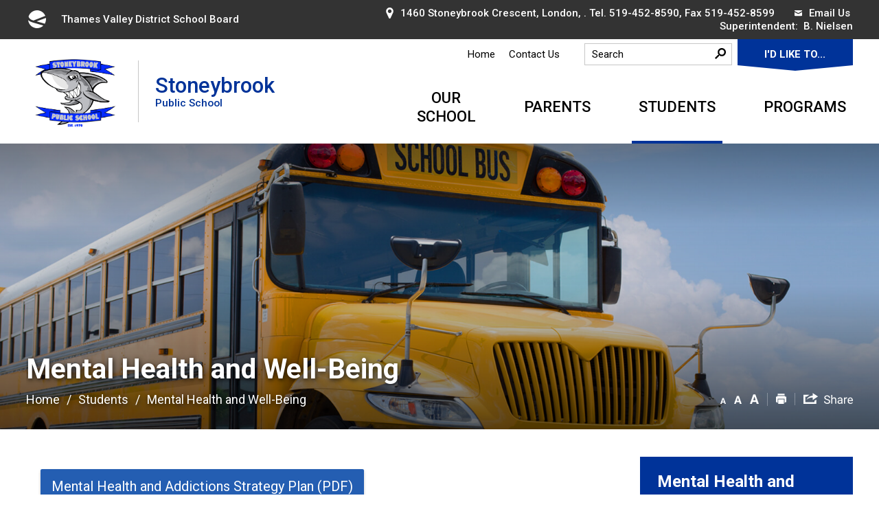

--- FILE ---
content_type: text/html; charset=utf-8
request_url: https://stoneybrook.tvdsb.ca/common/includes/dynaInc.aspx?u=https://www.tvdsb.ca/en/students/mental-health-and-well-being.aspx%20%20%20%20%20%20%20%20%20%20%20%20%20%20%20%20%20%20%20%20%20%20%20%20%20%20%20%20%20%20%20%20%20%20%20%20%20%20%20%20%20%20%20%20&_=1769752816968
body_size: 34537
content:


<!DOCTYPE html>
<html lang="en" xml:lang="en" xmlns="http://www.w3.org/1999/xhtml">
<head>
<script type="text/javascript">
    var esol_ico_width = 0;

    try {
        esol_ico_width = window.innerWidth
            || document.documentElement.clientWidth
            || document.body.clientWidth;
    } catch (err) { }

    var iCreateObject =
    {
        isSiteInICreateMode: "False".toLowerCase() == "true",
        lang: "en",
        isIe8: false,
        corpHome: "https://www.tvdsb.ca/",
        corpRoot: "/",
        gaTrackingCode: 'UA-22834118-2',
        isSiteInLocalDevelopment: 'False'.toLowerCase() == "true",
        calendarUrl: 'https://calendar.tvdsb.ca/',
        isSiteInPreviewMode: 'False'.toLowerCase() == "true",
        newsFeeds: {},
        isMobile: esol_ico_width <= 767,
        iCreateTheme: '',
        fullPageUrl: 'http://www.tvdsb.ca/en/students/mental-health-and-well-being.aspx',
        languageResources: {"Modules_News_controls_Global_ViewMoreLinkTitle":"Click to view all","Modules_News_controls_Global_PauseAlert":"Pause","Modules_News_BlogComments_ErrorAuthorInvalidCharacters":"Comment Author include invalid characters","Common_includes_quicklinksAdvanced_Section3HeaderText":"News Centre","Modules_email_emailattachment_Instructions":"If your request requires follow-up, please be sure to include your full name, day-time phone number and any relevant address information in the text of your email message.","Common_Includes_skipNavigation_SkipContentTitleText":"Skip Navigation and go to Content","Modules_News_Search_RefreshText":"Refresh","Modules_News_BlogPost_FeedLabel":"Feed","Modules_PageSubscription_GetPageSubscriptionForm_LastNameLabel":"Last Name","Modules_PageSubscription_GetPageSubscriptionForm_EmailFormatError":"Email is a not in valid email format.","Modules_News_index_BackLinkTitleText":"Back to News","Modules_News_BlogSearch_CommentsLinkAltText":"link to Comments","Modules_News_controls_EmergencyAlertBanner_AttachmentTitle":"Attachments","Modules_PageSubscription_GetPageSubscriptionForm_LastNameError":"Last Name is a required field","Modules_News_BlogPost_ItemPlaceholder":"Enter item","Modules_AtoZ_BackToTop":"Back to Top","Modules_News_BlogComments_SubmitText":"Submit","Modules_search_hosted_OccurrencesText":"\u003cstrong\u003eoccurrences\u003c/strong\u003e:","Modules_Contact_Controls_BasicSearch_SearchFormLegend":"Search","Modules_News_BlogComments_ErrorAuthorBlank":"Comment Author must not be blank","Modules_email_Global_SubmitTitleText":"Click to Send Email","Modules_AtoZ_BackToTopTitleText":"Click to go Back To Top","Modules_News_Global_NewPostLinkTitle":"New Post","Modules_search_controls_Global_PlaceHolderText":"Search","Modules_email_emailattachment_NoIdError":"No Id has been specified please try again...","Modules_News_Global_RelatedPhotosText":"Related Photos","Modules_search_hosted_BasicSearchLabelText":"Basic Search","Modules_email_emailattachment_ErrorName":"Your name is required.","Common_Includes_popups_footerPopupCalendarC_Zone2Title":"Programs","Common_Includes_popups_footerPopupCalendarC_Zone1Title":"Events","Modules_email_emailattachment_CharactersRemaining":"characters remaining.","Modules_News_BlogPost_ContactEmailLabel":"Contact Email","Common_Includes_headInterior_TableScrollMessage":"Scroll right to view complete table","Modules_News_Global_AttachmentsHeading":"Attachments","Modules_PageSubscription_controls_pageSubscriptionButton_ButtonText":"Subscribe to this Page","Common_includes_facebookTicker_FacebookTitleText":"Link to Twitter","Common_Includes_IdLikeToDropdown_IdLikeToText":"I want to...","Modules_News_BlogPost_ImagesLabel":"Images (Image types allowed: PNG, JPEG, BMP, GIF)","Common_includes_quicklinksAdvanced_Section5ImageAltText":"Locate a Facility Image","Modules_Calendar_controls_Global_ViewAllTitleText":"View All Events","Modules_News_Search_PageNumberText":"Page Number","Modules_PageSubscription_GetPageSubscriptionForm_FormTitleText":"Subscribe to","Modules_News_BlogSearch_ArchiveHeaderText":"Archive","Modules_PageSubscription_GetPageSubscriptionForm_FirstNameLabel":"First Name","Modules_PageSubscription_GetPageSubscriptionForm_FirstNameError":"First Name is a required field","Modules_News_BlogPost_AttachmentLabel":"Attachments (Document types allowed: PDF, DOC, DOCX, XLS, XLSX)","Common_scripts_youTubePlayer_DescriptionTitleText":"Description","Modules_email_Global_CharactersRemaining":"characters left","Modules_News_Search_SearchBoxPlaceholder":"Search News...","Common_Includes_twitterFeed_ViewAllTitleText":"Link to Twitter","Modules_PDFBuilder_AddButtonText":"Add to Report","Common_Layouts_Homepage_TwitterFeedText":"Latest Tweets","Modules_News_BlogComments_CommentText":"Comment","Common_error_ErrorText":"Error","Common_Layouts_Global_MainMenuButton":"Menu","Common_includes_socialLinks_FollowUsText":"Follow Us","Modules_email_Global_SubmitText":"Send Email","Common_Includes_IdLikeToDropdownMega_ViewAllText":"View All..","Modules_News_BlogPost_CancelText":"Cancel","Modules_News_BlogComments_CommentPluralText":"Comments","Modules_search_controls_search_SearchButtonAlt":"Go!","Common_scripts_youTubePlayer_TitleText":"Title","Modules_Contact_Controls_BasicSearch_SearchResultsHeading":"Search Results","Modules_Contact_Controls_PhoneDirectory_DialLinkTitleText":"Click to dial","Common_Layouts_Global_PauseText":"Pause","Modules_Contact_Controls_PhoneDirectory_CollapseAllText":"Collapse All","Modules_email_Global_CloseWindowText":"Close this Window","Modules_News_confirm_ErrorMessage":"Unfortunately an error has occured while processing your confirmation. \u003cbr /\u003e We apologize for the inconvenience.","Modules_News_controls_Global_ErrorFeed":"An error occurred - Unable to pull content","Modules_News_BlogComments_DislikeText":"Dislike","Modules_News_BlogComplete_BackToItemText":"Back to Item","Common_Layouts_Global_LogoAltText":"iCreate Base Site Logo","Common_Includes_mobileSubNavContainer_SubNavTitle":"More in this Section...","Modules_email_emailattachment_ErrorCaptcha":"Please select the \"I\u0027m not a robot\" button and try again.","Modules_News_BlogSearch_PostListTitle":"Latest Posts","Modules_search_hosted_BasicSearchPanelTitle":"Basic Search","Modules_email_emailattachment_ErrorMessage":"Invalid message. Your message should contain at least 1 character and no more than 2000.\\r\\nYou have entered","Modules_Polling_GetCurrentPoll_SubmitPollText":"Vote Now!","Modules_email_MailTo_NameLabel":"Your Name","Common_Includes_Actions_PrintPage":"Print This Page","Common_includes_quicklinksAdvanced_Section6HeaderText":"Contact Us","Modules_News_BlogPost_ErrorInvalidImage":"is not a valid image file.","Modules_Polling_PollFeedError":"Unable to pull Poll data","Common_Includes_IdLikeTo_ViewAllTitleText":"View More for","Common_Includes_LocateFacility_ViewAllText":"View All...","Modules_search_hosted_NoResults":"No Search Results","Modules_News_BlogSearch_SearchHeaderText":"Search","Common_scripts_responsiveScripts_MainNavToggleText":"Toggle section","Modules_News_index_RSSAltText":"Open new window to subscribe via RSS","Common_Includes_FooterNav_DesignedByText":"By GHD Digital","Common_Includes_mobileDropdown_CloseIconAltText":"Close menu icon","Modules_email_MailTo_RecipientEmailLabel":"Recipient Email","Modules_AtoZ_JavascriptDisabled":"\u003cp\u003eJavaScript Disabled. \u003c/p\u003e\u003cp\u003ePlease enable JavaScript to view this content.\u003c/p\u003e","Modules_News_BlogPost_ErrorMaxAttachments":"You have reached the maximum number of attachments allowed","Modules_search_hosted_SortByRelevence":"relevance","Modules_ChartingModule_ChartError":"An error occurred retrieving the chart","Modules_News_Global_BackToSearchTitle":"link back to search page","Common_Includes_IdLikeToDropdownMega_IdLikeToText":"I\u0027d Like To...","Modules_News_BlogComments_CommentLabel":"Comment (maximum of 500 characters)","Modules_AtoZ_controls_AtoZBar_TitleText":"A to Z Listing","Modules_News_Global_TwitterShareText":"Tweet","Modules_News_BlogPost_Expiration90":"90 days","Modules_News_BlogPost_Expiration15":"15 days","Modules_News_BlogPost_Expiration30":"30 days","Modules_News_BlogPost_Expiration60":"60 days","Modules_Calendar_controls_CalendarSocialTab_TitleText":"Events Calendar","Common_Includes_GoogleTranslate_GoogleTranslate_Text":"Select Language","Modules_search_hosted_FindResultsText":"Find Results","Modules_email_emailattachment_SubmitText":"Submit","Modules_News_BlogComments_CommentHeadingText":"Post a Comment","Modules_Calendar_controls_Global_NoEventsText":"No Events","Modules_email_emailattachment_EmailError":"We were unable to send your email at this time please try again later.","Modules_email_MailTo_ValidationHeaderText":"The following errors require your immediate attention:","Modules_email_emailattachment_EmailLabel":"Your email Address","Modules_News_BlogPost_NewPostHeadingText":"New Post","Common_includes_quicklinksAdvanced_Section4TitleText":"Attend an Event","Common_idliketo_IdLikeToText":"I\u0026apos;d Like To...","Common_Includes_subNavTrigger_Text":"More","Modules_Calendar_controls_Global_FeedErrorText":"An error occured","Common_includes_facebookTicker_ErrorText":"An error occurred - Unable to pull content","Modules_search_controls_search_SearchButtonText":"Go!","Modules_Polling_PollResults_VotesLabel":"Votes","Modules_News_Search_NextPageText":"Go to next page","Modules_News_BlogComments_NameLabel":"Name","Modules_News_confirm_SuccessMessage":"Thank you for confirming your subscription; you will now receive our news items directly in your inbox.","Common_Includes_SocialMediaPlugin_PostedText":"Posted:","Modules_Calendar_controls_miniCalendar_PrevText":"View previous month","Modules_search_hosted_SearchAll":"Show Results for All Sites","Modules_Contact_Controls_BasicSearch_KeywordLabel":"Keyword","Common_Includes_IdLikeToDropdownMega_IdLikeToLinkTitleText":"View our I\u0027d Like To... page","Common_includes_quicklinksAdvanced_Section5HeaderText":"Locate a Facility","Modules_News_BlogPost_NamePlaceholder":"Your name","Modules_News_Global_BackToSearchText":"Back to Search","Modules_email_MailTo_CommentsLabel":"Comments","Modules_email_emailattachment_ErrorMessageAfterText":"character(s)","Modules_News_BlogSearch_CommentsText":"Comments","Modules_ChartingModule_DataSeriesColTitle":"Name","Modules_Contact_Controls_CategoryAtoZ_LetterLinkTitle":"Jump to","Modules_Contact_Controls_BasicSearch_SearchButtonText":"Search","Modules_Calendar_controls_Global_EventLinkTitleText":"View event","Modules_email_emailattachment_Disclaimer":"I Agree that to protect the safety and well-being of students, staff, families and community members, any messages containing discriminatory, hate-based or other harmful language will not receive a response.","Modules_News_Search_LastPageText":"Go to last page","Modules_News_BlogPost_ContactNameLabel":"Contact Name","Common_includes_quicklinksAdvanced_Section5TitleText":"Locate a Facility","Modules_News_Services_getTopFiveBlogs_NoBlogText":"No Blogs","Modules_search_hosted_PagingNext":"Next","Modules_search_hosted_PagingText":"Viewing {0} to {1} of {2} results","Common_Includes_subNavTrigger_IconAltText":"Show or hide navigation","Modules_PageSubscription_GetPageSubscriptionForm_EmailLabel":"Email Address","Modules_email_emailattachment_EmailSender":"Email Sent By: ","Modules_PageSubscription_GetPageSubscriptionForm_EmailError":"Email is a required field","Modules_News_Search_AccordionOpenCloseText":"Expand/Minimize","Modules_News_controls_Global_PauseAlertTitleText":"Pause Alert","Common_Includes_socialCornerLinks_IconImageAltText":"Social Corner icon","Common_includes_quicklinksAdvanced_Section2HeaderText":"Stay Informed","Modules_News_BlogPost_ContactPhoneLabel":"Contact Phone","Common_includes_twitterTicker_TwitterTitleText":"Link to Twitter","Modules_News_BlogPost_ErrorCreatingBlog":"Error occurred while creating blog item.","Modules_News_BlogPost_SubmitText":"Submit","Common_includes_quicklinksAdvanced_Section3TitleText":"News Centre","Modules_email_MailTo_ErrorYourEmailInvalid":"Sender email is invalid","Modules_News_BlogPost_DescriptionLabel":"Description","Modules_News_Search_ReadMoreText":"Read More","Modules_News_BlogPost_ErrorInvalidDocument":"is not a valid document file.","Modules_search_hosted_ClearButtonText":"Clear","Modules_Polling_GetCurrentPoll_ViewPollResultsTitleText":"Click to View Results","Modules_PDFBuilder_PrintButtonTitleText":"Click to review, download and print report","Modules_News_BlogPost_PostingExpirationLabel":"Expiration Date","Common_Includes_socialMediaPlugin_TwitterViewAllText":"View Twitter Page...","Modules_Polling_PollResults_BackText":"Back","Modules_search_hosted_KeywordAllText":"with \u003cstrong\u003eall of the words\u003c/strong\u003e:","Modules_email_emailattachment_ErrorFileTooLarge":"File Size exceeds {0}MB file limit...","Modules_News_Search_ReadMoreTitleText":"Read More","Modules_search_hosted_KeywordExactText":"with the \u003cstrong\u003eexact phrase\u003c/strong\u003e:","Common_Includes_Actions_TextDecrease":"Decrease text size","Common_includes_quicklinksAdvanced_Section4HeaderText":"Attend an Event","Common_Includes_IdLikeTo_ViewAllLinkText":"View More...","Modules_News_BlogComments_LikeText":"Like","Modules_News_BlogPost_ContactEmailPlaceholder":"Enter email","Modules_News_Search_PageConnectorText":"of","Modules_News_BlogPost_ErrorFileReaderNotSupport":"This browser does not support HTML5 FileReader.","Common_includes_quicklinksAdvanced_Section2ImageAltText":"Stay Informed Image","Common_Includes_Share_ShareImageAlt":"Share This Page","Modules_News_controls_Global_JavascriptDisabledText":"JavaScript is disabled. Please enable JavaScript to view this content.","Modules_News_BlogComments_ErrorCaptcha":"Google Authentication (I\u0027m not a robot) must be checked.","Modules_News_controls_NewsSocialTab_HeaderLinkTitleText":"News","Modules_News_BlogSearch_ArchiveMonthPlaceholderText":"Select Month","Common_Includes_subFooter_TwitterPauseText":"Pause","Modules_email_MailToTemplate_TemplateText":"{5} ({0}) has sent you information from the \u003ca href=\u0027{1}\u0027\u003e{2}\u003c/a\u003e website.\u003cbr /\u003e\u003cbr /\u003e\r\n\u003cb\u003eMessage:\u003c/b\u003e\u003cp style=\u0027padding: 20px;\u0027\u003e{3}\u003c/p\u003e","Modules_News_BlogComments_ReplyTitleText":"Click to reply","Modules_Contact_Controls_PhoneDirectoryWithPhoto_NoImageAltText":"No image to display","Modules_Polling_GetCurrentPoll_ErrorNoOptionSelected":"Please select an option","Modules_News_Global_NoResults":"No Results Found","Common_Includes_interiorQuicklinks_QuickLinksTitle":"Quick Links","Modules_News_controls_Global_BrowserAlertBannerCloseText":"Close Old Browser Notification","Modules_search_hosted_KeywordAnyText":"with \u003cstrong\u003eat least one\u003c/strong\u003e of the words:","Modules_email_emailattachment_TopicLabel":"Topic","Modules_Polling_GetCurrentPoll_SubmitPollTitleText":"Click to Vote Now!","Modules_email_MailTo_ErrorYourEmailRequired":"Sender email is a required field","Modules_News_BlogPost_ItemLabel":"Item","Modules_search_hosted_AdvancedSearchText":"Advanced Search","Modules_News_BlogPost_ErrorNoCategory":"Category must be selected","Modules_Feedback_FeedbackText":"Feedback","Modules_News_Global_ErrorArticleNotFound":"The item you are looking for either doesn\u0027t exist or has been removed from the site. Sorry for the inconvenience.","Modules_AtoZ_SameWindowText":"View our","Modules_News_BlogPost_ErrorFileTooBig":"file size is over 1MB.","Modules_News_BlogPost_CategoryLabel":"Category","Modules_Polling_GetCurrentPoll_ErrorAlreadySubmitted":"You have already submitted a response to this poll!","Modules_email_emailattachment_EmailTemplate":"{0}{0}-------------------------------------{0}Origin: {1}{0}-------------------------------------{0}{0}This email was sent to you by {2} through {3}.","Modules_News_Global_PostedDateText":"Posted","Common_Includes_Actions_Email":"Email This Page","Modules_News_controls_Global_NextAlertTitleText":"Next Alert","Modules_News_controls_BrowserAlertBanner_Message":"It appears you are trying to access this site using an outdated browser.  As a result, parts of the site may not function properly for you.  We recommend updating your browser to its most recent version at your earliest convenience.","Common_Layouts_Interior_RelatedLinksText":"Related Links","Common_Layouts_Global_MainMenuClose":"Close main menu","Common_includes_quicklinksAdvanced_Section6TitleText":"Contact Us","Modules_PageSubscription_GetPageSubscriptionForm_SubscribeText":"Subscribe","Common_includes_quicklinksAdvanced_Section1SubHeaderText":"You spoke, we acted...","Modules_Calendar_controls_Global_LoadingText":"Loading","Modules_News_BlogComments_CategoryText":"Category","Modules_News_Search_SearchButtonTitleText":"News Search","Modules_Calendar_controls_miniCalendar_MonthTitleText":"View","Common_scripts_icrtTicker_PlayText":"Play","Common_includes_quicklinksAdvanced_Section1HeaderText":"Get Involved","Modules_Contact_Controls_PhoneDirectoryWithPhoto_EditButtonText":"Edit","Modules_News_Search_SearchBoxTitle":"Search News","Modules_News_BlogPost_NameLabel":"Name","Modules_Polling_PollResults_ChoiceLabel":"Choice","Modules_email_emailattachment_NameLabel":"Your Name","Modules_email_scripts_DisabledMessage":"Sorry, email is disabled within iCalendar or iBlog generated pages","Modules_email_emailattachment_CloseWindowTitleText":"Close Window","Common_Includes_subFooter_TwitterFeedTitleText":"Recent Tweets","Modules_PageSubscription_Global_CloseText":"Close","Modules_PDFBuilder_AddLinkTitleText":"Click to add this page to the report","Modules_search_hosted_ShowText":"Show","Modules_News_controls_Global_LoadingText":"Loading...","Modules_News_controls_Global_NextAlertText":"Next","Modules_News_BlogComments_ErrorCommentBlank":"Comments must not be blank.","Common_Includes_skipNavigation_SkipContentText":"Skip to Content","Common_Includes_subFooter_TwitterIconAltText":"Twitter logo","Modules_email_emailattachment_ErrorInvalidEmail":"Invalid email address.","Modules_email_MailTo_ErrorEmailRequired":"Recipient email is a required field","Modules_News_BlogComments_PostedBy":"Posted By","Modules_News_BlogSubmitSuccess_BackText":"Back","Modules_email_emailattachment_EmailSuccess":"Your email has been sent...","Modules_email_emailattachment_ErrorInvalidTopic":"Select topic to send email.","Modules_email_MailTo_ErrorSendingEmail":"Could not send email","Modules_search_hosted_OccurrencesAnywhere":"anywhere in the page","Common_Layouts_Global_LogoLinkText":"Click to return to the homepage","Modules_search_hosted_OccurrencesUrl":"in the URL of the page","Modules_News_controls_Global_PreviousAlertText":"Previous","Modules_email_MailTo_Instructions":"To email this page, fill in the form below and click the \u003cem\u003eSend Email\u003c/em\u003e button","Modules_search_hosted_KeywordExcludeText":"\u003cstrong\u003ewithout\u003c/strong\u003e the words:","Common_Includes_footerSitemap_ViewAllLinkText":"View All...","Common_Includes_Share_EmailText":"Email","Common_Includes_mobileNav_MenuIconAltText":"Main menu icon","Common_includes_quicklinksAdvanced_Section1TitleText":"Get Involved","Modules_News_BlogSearch_SearchText":"Search","Modules_AtoZ_controls_AtoZBar_LinkTitleText":"a to z","Common_Includes_Share_ShareProviderImageAlt":"Open new window to share this page via","Common_includes_twitterTicker_ErrorText":"An error occurred - Unable to pull content","Common_includes_quicklinksAdvanced_Section1ImageAltText":"Get involved image","Modules_News_BlogSearch_SearchPlaceholderText":"What are you looking for?","Modules_News_BlogComplete_ThankYouMessage":"Thank you for submitting your comments.","Common_sitemap_SiteMapText":"Sitemap","Modules_search_hosted_OccurrencesTitle":"in the title of the page","Modules_search_hosted_PagingPrevious":"Previous","Modules_email_emailattachment_MessageLabel":"Your Message","Modules_Calendar_controls_Global_ViewAllText":"View More","Common_scripts_youTubePlayer_DescriptionText":"Created using HTML elements, videos are loaded and played from the server or Youtube.","Modules_Calendar_controls_miniCalendar_NextText":"View next month","Modules_News_BlogComments_ReplyText":"Reply","Modules_email_Global_CloseWindowTitleText":"Close this Window","Modules_News_controls_BrowserAlertBanner_AlertTitle":"Browser Compatibility Notification","Modules_search_hosted_SearchButtonText":"Search","Modules_search_hosted_SearchSiteOnly":"Show Results for This Site Only","Common_Includes_breadCrumbs_HomeText":"Home","Modules_email_emailattachment_ErrorDisclaimerMessage":"Agree to the disclaimer before submitting an email.","Modules_News_BlogSubmitSuccess_SuccessMessage":"Thank you for submitting your item.","Modules_News_BlogSubmitSuccess_BackTitleText":"link back to submit a blog page","Modules_News_BlogPost_ContactNamePlaceholder":"Enter name","Modules_News_controls_Global_ViewMoreText":"View All News...","Modules_PageSubscription_ConfirmationDialog_TitleText":"Page Subscription Confirmation","Modules_News_Search_PageNumberTotalText":"Displaying","Modules_News_BlogPost_ErrorMaxImages":"You have reached the maximum number of images allowed","Common_Includes_Share_EmailImageAlt":"Email this page","Modules_News_Global_SubscribeText":"Subscribe","Common_Layouts_Homepage_NewsTickerTitle":"Latest News","Modules_News_controls_Global_PreviousAlertTitleText":"Previous Alert","Modules_News_Search_MonthNames":"[\u0027January\u0027, \u0027February\u0027, \u0027March\u0027, \u0027April\u0027, \u0027May\u0027, \u0027June\u0027, \u0027July\u0027, \u0027August\u0027, \u0027September\u0027, \u0027October\u0027, \u0027November\u0027, \u0027December\u0027]","Modules_email_scripts_NotSupportedMessage":"Your browser is not capable of performing this operation!","Common_Includes_popups_footerPopupCalendarA_Zone3Title":"Upcoming Events","Modules_News_controls_NewsSocialTab_HeaderText":"News","Modules_search_ResultsTitle":"Search Results","Modules_PageSubscription_GetPageSubscriptionForm_PageSubscriptionTitle":"Page Subscription","Modules_email_MailTo_YourEmailLabel":"Your Email","Common_Includes_breadCrumbs_HomeTitleText":"Homepage ","Modules_News_Global_CharacterCountLabel":"Character count","Modules_email_emailattachment_SubmitTitleText":"Submit","Modules_News_Global_FacebookLikeTitle":"facebook like button","Modules_email_emailattachment_BrowseTitleText":"Browse to select a file","Modules_email_emailattachment_AttachmentLabel":"Attachment","Modules_Polling_PollResults_ThankYouMessage":"Thank you for your submission!","Common_Includes_mobileDropdown_CloseLinkText":"Close menu","Common_scripts_icrtTicker_PauseText":"Pause","Modules_email_MailTo_ErrorEmailInvalid":"Recipient email is invalid","Modules_News_BlogSearch_FeaturePostsHeaderText":"Featured Posts","Common_includes_browseAloud_BrowseAloudText":"BrowseAloud","Modules_Contact_Controls_PhoneDirectory_ExpandAllText":"Expand All","Modules_search_hosted_ToggleText":"Toggle","Modules_AtoZ_LoadingMessage":"Loading...","Modules_News_Search_FirstPageText":"Go to first page","Modules_News_Global_MaxCharactersReached":"Reached maximum characters allowed","Common_includes_quicklinksAdvanced_Section2TitleText":"Stay Informed","Modules_search_hosted_ResultsTitle":"Search Results","Modules_News_controls_Global_EmergencyAlertBannerCloseText":"Close Alert Banner","Common_Includes_socialCornerLinks_LinkTitleText":"Social Corner","Modules_News_BlogComments_ErrorInvalidCharacters":"Comments include invalid characters","Modules_News_Global_SubscribeTitleText":"Click to subscribe","Common_Includes_socialMediaPlugin_TwitterViewAllTitleText":"View Our Twitter Page","Modules_PDFBuilder_AddButtonTitleText":"Click to add this page to the report","Modules_News_Global_NewPostLinkText":"New Post","Modules_News_BlogPost_PostingDateTimeLabel":"Posting Date \u0026amp; Time","Modules_Polling_PollResults_BackTitleText":"Click to go Back","Modules_News_controls_Global_PlayAlert":"Play","Modules_email_emailattachment_CloseWindowText":"Close Window","Modules_Polling_GetCurrentPoll_ViewPollResultsText":"View Results","Modules_email_emailattachment_SubjectLabel":"Subject","Modules_News_Global_PostedOnText":"Posted On","Modules_News_BlogPost_DetailText":"Details","Modules_PageSubscription_GetPageSubscriptionForm_CaptchaError":"Please check I\u0026apos;m not a robot.","Common_Includes_Actions_TextDefault":"Default text size","Common_Layouts_Global_PauseTitle":"Pause","Common_includes_quicklinksAdvanced_Section4ImageAltText":"Attend an Event Image","Modules_News_Search_PreviousPageText":"Go to previous page","Modules_News_BlogPost_ContactPhonePlaceholder":"Enter phone","Modules_News_BlogComplete_BackToItemTitleText":"Click to go back to item","Common_pagenotfound_PageNotFoundText":"Page Not Found","Common_Includes_socialCornerLinks_Text":"Social Corner","Modules_News_controls_EmergencyAlertBanner_AttachmentLinkTitle":"Click to view","Common_Includes_twitterFeed_ErrorText":"An error occurred - Unable to pull content","Modules_PDFBuilder_PrintButtonText":"Download and Print Report","Modules_News_index_BackLinkText":"Back to Search","Common_includes_quicklinksAdvanced_Section3ImageAltText":"News Centre Image","Modules_News_BlogSearch_ItemLinkTitle":"View item","Modules_AtoZ_NewWindowText":"Open new window to view","Modules_PDFBuilder_LogoAltText":"TSSA","Modules_Calendar_controls_Global_JavascriptDisabled":"JavaScript is disabled. Please enable JavaScript to view this content.","Modules_Polling_GetCurrentPoll_PollNotAvailable":"Poll Not Available","Modules_News_controls_NewsFeedPlugin_PluginTitleText":"TVDSB News","Common_Includes_Actions_TextIncrease":"Increase text size","Common_scripts_youTubePlayer_FeedErrorText":"Error retrieving youtube feed","Modules_search_controls_search_SearchButtonTitle":"Click to view search page.","Modules_PDFBuilder_AddLinkText":"+","Common_includes_quicklinksAdvanced_Section6ImageAltText":"Contact Us","Common_Includes_mobileNav_ContactIconAltText":"Contact Us","Modules_PageSubscription_GetPageSubscriptionForm_CancelText":"Or Cancel","Common_scripts_youTubePlayer_ChannelUserErrorText":"Error, the user/channel provided either was not found or has no data","Modules_Polling_PollResults_TotalLabel":"% Total","Modules_search_hosted_SortByText":"\u003cstrong\u003esort\u003c/strong\u003e by:","Common_includes_quicklinksAdvanced_Section1Icon1Alt":"Get Involved","Common_includes_quicklinksAdvanced_Section1Icon3Alt":"Get Involved","Common_includes_quicklinksAdvanced_Section1Icon2Alt":"Get Involved","Common_includes_quicklinksAdvanced_Section1Icon4Alt":"Get Involved","Modules_search_hosted_SortByDate":"date","Modules_News_BlogComments_ErrorCommentTooLong":"Comments must be less than 500 characters."}
    }

    var myStringArray = "cc1b363a-dbff-4e87-bf6b-03e30c30abeb|1ad6baeb-bd78-4801-a3ed-9b8bb51da055|a972d2eb-cadd-49de-84bd-da7aa32a98bf|8c8e6263-b660-48b7-add9-5864dca06023|d784e1a5-6834-432b-ba29-1a6ac49c0e88|24cf4770-b545-4b72-b2c0-dc4e44d03676|b5176673-f98e-444e-8bd3-8307b65e840e|FA445F6B-C13E-4C29-9D6B-3BDD5FB5473D".split(',');
    for(var i = 0; i < myStringArray.length; i++)
    {
        var mySubstring = myStringArray[i].split('|');
        iCreateObject.newsFeeds[mySubstring[0]] = mySubstring[1];
    }

    try {
        if (document.location.href.toLowerCase().indexOf('https://') == 0) {
            iCreateObject.corpHome = 'https://' + iCreateObject.corpHome.substring(8);
        }
    } catch (err) { }

    if (iCreateObject.isSiteInLocalDevelopment)
        console.log(iCreateObject);

</script>


<meta http-equiv="Content-Style-Type" content="text/css">
<meta http-equiv="Content-Script-Type" content="text/javascript">
<meta name="viewport" content="width=device-width, initial-scale=1.0, minimum-scale=1.0, user-scalable=yes" />

<!--This is only needed if you are using the Google translate widget-->
<meta name="google-translate-customization" content="64f17b6d9cb6233b-e59f9de7b0b09f30-g4ca0816f9369ddc5-e"/>

<link href="https://fonts.googleapis.com/css?family=Roboto:400,500,700,900" rel="stylesheet">
<link href="https://www.tvdsb.ca/Common/styles/styles.css?ver=v6" rel="stylesheet" type="text/css" media="screen" />
<link href="https://www.tvdsb.ca/Common/styles/icreate.css" rel="stylesheet" type="text/css" media="screen" />
<link href="https://www.tvdsb.ca/Common/styles/print.css" rel="stylesheet" type="text/css" media="print" />
<link href="https://js.esolutionsgroup.ca/js/libs/media-element/2.13.2/mediaelementplayer.min.css" rel="stylesheet" type="text/css" media="screen" />

 <!-- Modernizr needs to be in head to preview FOUC. Best after stylesheet references -->
<script type="text/javascript" src="https://www.tvdsb.ca/Common/scripts/modernizr.min.js"></script>

<script type="text/javascript" src="https://js.esolutionsgroup.ca/js/libs/jquery/1.11.2/jquery.min.js"></script>

<link href="https://js.esolutionsgroup.ca/js/libs/jquery-ui/1.10.4/resources/themes/base/jquery-ui.min.css" rel="stylesheet" type="text/css" media="screen" />
<script type="text/javascript" src="https://js.esolutionsgroup.ca/js/libs/jquery-ui/1.11.2/jquery-ui.min.js"></script>
<script type="text/javascript" src="https://js.esolutionsgroup.ca/js/libs/jquery_cookie/1.4.0/jquery.cookie.min.js"></script>
<script type="text/javascript" src="https://js.esolutionsgroup.ca/js/libs/hover-intent/1.8.0/jquery.hoverIntent.min.js"></script>
<script type="text/javascript" src="https://js.esolutionsgroup.ca/js/libs/jquery_superfish/1.7.4/superfish.min.js"></script>
<script type="text/javascript" src="https://js.esolutionsgroup.ca/js/libs/media-element/2.13.2/mediaelement-and-player.min.js"></script>
<script type="text/javascript" src="https://js.esolutionsgroup.ca/js/libs/icreate-date/1.0.0/icrt-toDateTimeString.min.js"></script>
<script type="text/javascript" src='/Common/scripts/general.js'></script>
<script type="text/javascript" src='/Common/scripts/quicklinks-dropdown.js'></script>
<script type="text/javascript" src='/Common/scripts/jquery.matchHeight-min.js'></script>
<script type="text/javascript" src='/Modules/email/scripts/email.js'></script>
<link href="https://js.esolutionsgroup.ca/js/libs/jquery_contextmenu/skins/1.0.0/contextMenu.min.css" rel="stylesheet" type="text/css" media="screen" />
<script type="text/javascript" src="https://js.esolutionsgroup.ca/js/libs/jquery_contextmenu/1.0.0/jquery.contextMenu.min.js"></script>

<script type="text/javascript">
	$(function() {
		// Drop-down lists
		$('#nav').superfish({
			cssArrows: false,
			speed: 'normal',
			speedOut: 'fast'
		});

		if (!iCreateObject.isSiteInICreateMode) {
			$('video,audio').mediaelementplayer({
				// if the <video width> is not specified, this is the default
				defaultVideoWidth: 480,
				// if the <video height> is not specified, this is the default
				defaultVideoHeight: 270,
				// if set, overrides <video width>
				videoWidth: -1,
				// if set, overrides <video height>
				videoHeight: -1,
				// width of audio player
				audioWidth: 400,
				// height of audio player
				audioHeight: 30,
				// initial volume when the player starts
				startVolume: 0.8,
				// useful for <audio> player loops
				loop: false,
				// enables Flash and Silverlight to resize to content size
				enableAutosize: true,
				// the order of controls you want on the control bar (and other plugins below)
				features: ['playpause', 'progress', 'current', 'duration', 'tracks', 'volume', 'fullscreen'],
				// Hide controls when playing and mouse is not over the video
				alwaysShowControls: false,
				// force iPad's native controls
				iPadUseNativeControls: false,
				// force iPhone's native controls
				iPhoneUseNativeControls: false,
				// force Android's native controls
				AndroidUseNativeControls: false,
				// forces the hour marker (##:00:00)
				alwaysShowHours: false,
				// show framecount in timecode (##:00:00:00)
				showTimecodeFrameCount: false,
				// used when showTimecodeFrameCount is set to true
				framesPerSecond: 25,
				// turns keyboard support on and off for this instance
				enableKeyboard: true,
				// when this player starts, it will pause other players
				pauseOtherPlayers: true,
				// array of keyboard commands
				keyActions: []
			});
		}
	});

	function PrintScreen() {
		if (iCreateObject.isSiteInICreateMode) {
			showNAMessage();
		} else {
			window.print();
		}
	}
</script>

<!-- Video Playlist Player Styles -->
<link rel="stylesheet" type="text/css" href="https://www.tvdsb.ca/Common/styles/video_playlist_player/video_playlist_player.css" />

<!-- Video Playlist Player Scripts -->
<script type="text/javascript" src="https://www.tvdsb.ca/Common/scripts/video-playlist.min.js"></script>
<!--<script type="text/javascript" src="../scripts/video-playlist-init.js"></script>-->

<!-- YouTube init script -->
<script type="text/javascript" src='/Common/scripts/youTubePlayer.js'></script>

<link href='/Modules/Contact/styles/ContactsExtended.css' rel="stylesheet" media="screen" type="text/css" />

    <script src='/Modules/Contact/scripts/contactsV2.js' type="text/javascript"></script>


<!-- Twitter Timeline -->
<script>
	window.twttr = (function (d, s, id) {
		var js, fjs = d.getElementsByTagName(s)[0],
		t = window.twttr || {};
		if (d.getElementById(id)) return t;
		js = d.createElement(s);
		js.id = id;
		js.src = "https://platform.twitter.com/widgets.js";
		fjs.parentNode.insertBefore(js, fjs);

		t._e = [];
		t.ready = function (f) {
			t._e.push(f);
		};

		return t;
	}(document, "script", "twitter-wjs"));
</script>

<link rel="apple-touch-icon" sizes="180x180" href="https://www.tvdsb.ca/apple-touch-icon.png">
<link rel="icon" type="image/png" href="https://www.tvdsb.ca/favicon-32x32.png" sizes="32x32">
<link rel="icon" type="image/png" href="https://www.tvdsb.ca/favicon-16x16.png" sizes="16x16">
<link rel="manifest" href="https://www.tvdsb.ca/manifest.json">
<link rel="mask-icon" href="https://www.tvdsb.ca/safari-pinned-tab.svg" color="#e45424">
<meta name="theme-color" content="#ffffff">



<link href="https://www.tvdsb.ca/Common/styles/int.css" rel="stylesheet" type="text/css" media="screen" />

<script type="text/javascript">
    if (!$("script[src='https://js.esolutionsgroup.ca/js/libs/ios_slider/structure/1.3.43/jquery.iosslider.min.js']").length) {
        var script = document.createElement('script');
        script.setAttribute('src', 'https://js.esolutionsgroup.ca/js/libs/ios_slider/structure/1.3.43/jquery.iosslider.min.js');
        script.setAttribute('type', 'text/javascript');
        $('head').append(script);
    }
</script>
<script type="text/javascript">
    $(function() {
		if (/Android|webOS|iPhone|iPad|iPod|BlackBerry/i.test(navigator.userAgent)) {
		    $("#Share a.ShareLink").click(function (event) {
		        if (iCreateObject.isSiteInICreateMode) {
		            showNAMessage();
		        }
		        else {
		            event.preventDefault();
		            $("#Share").trigger("mouseenter");
		        }
		    });
		} 

    });
</script>


<script type="text/javascript">
    $(document).ready(function () {
        if (!iCreateObject.isSiteInICreateMode || iCreateObject.isSiteInPreviewMode) {

            var contentWidth = ($('#printAreaContent').width());
            var contentTable = $('#printAreaContent table');

            $('#printAreaContent table').each(function () {
                if ($(this).width() > contentWidth) {
                    $(this).wrap('<div class="tableContainer" />');
                    var wideTable = $(this).addClass('wideTable');
                }
                var wideTableContainer = $(wideTable).parent();
                $('<div class="tableContainerHead">Scroll right to view complete table</div>"').insertBefore(wideTableContainer);

            });

            $(".AccordionTrigger").on("click", function () {
                //setTimeout(mainContentHeight, 500);
                $('#printAreaContent .AccordionContent table').each(function () {
                    var width = $(this).parent(".AccordionContent").width();
                    if (width > 0 && $(this).width() > width && !$(this).hasClass("wideTable")) {
                        $(this).wrap('<div class="tableContainer" />');
                        var wideTable = $(this).addClass('wideTable');
                    }
                    var wideTableContainer = $(wideTable).parent();
                    $('<div class="tableContainerHead">Scroll right to view complete table</div>"').insertBefore(wideTableContainer);

                });
            });
        }
    });
</script>

<script type="text/javascript" src='/Common/scripts/icrtShortcut.js'></script>
<script type="text/javascript">
    if (typeof String.prototype.endsWith !== 'function') {
        String.prototype.endsWith = function (suffix) {
            return this.indexOf(suffix, this.length - suffix.length) !== -1;
        };
    }
    $(document).ready(function () {
        var redirectUrl;
        if (location.href.indexOf('/edit_') > -1) {
            redirectUrl = location.href.replace('/edit_', '/');
        } else {
            var icreateBaseUrl = 'https://icrt-tvdsb.esolutionsgroup.ca/';
            if (!icreateBaseUrl.endsWith('/')) {
                icreateBaseUrl += '/';
            }
            
            redirectUrl = icreateBaseUrl + 'icreate/modules/pageeditor3/page.srv?pageId=376';
            
        }
        $(document).icrtShortcut({
            shortcutKey: 'ctrl_ctrl',
            redirectUrl: redirectUrl
        });
    });

</script>

<title>
	
     
        Mental Health and Well-Being
     - TVDSB
</title>
        <meta name="description" content="Mental Health and Well-Being resources for parents and students." />

<meta property="dcterms.issued" content="2025-09-19T16:07:58-0400" />
<meta property="og:title" content="Mental Health and Well-Being" />
<meta property="og:url" content="https://www.tvdsb.ca/en/students/mental-health-and-well-being.aspx" />
<meta property="og:description" content="Mental Health and Well-Being resources for parents and students." />
<link rel="alternate" hreflang="x-default" href="https://www.tvdsb.ca/en/students/mental-health-and-well-being.aspx" />
<link rel="canonical" href="https://www.tvdsb.ca/en/students/mental-health-and-well-being.aspx" /><script type="text/javascript" src="https://js.esolutionsgroup.ca/js/libs/jquery_icreate_contentmanager/structure/1.1.0/jquery.contentmanager.js"></script><script type="text/javascript" src="https://www.tvdsb.ca/Common/scripts/contentInit.js"></script><script type="text/javascript" src="https://www.tvdsb.ca/Modules/News/scripts/jquery.EmergencyAlertBanners.js"></script><link rel="stylesheet" type="text/css" media="screen" href="https://www.tvdsb.ca/Modules/News/styles/EmergencyAlertBanners.css"></link><script type="text/javascript" src="https://www.tvdsb.ca/Common/scripts/textSize.js"></script><script type="text/javascript" src="https://js.esolutionsgroup.ca/js/libs/feedback-form/structure/2.6.0/feedbackStructure.min.js?v=1"></script><script type="text/javascript">$(function(){$("#feedbackLink").feedbackForm({
useDefaultIfNoIdIsSet: "True".toLowerCase() == "true",
baseUrl: "http://icrt-tvdsb.esolutionsgroup.ca/feedback/api/1.0/",
getUrl: "client/11140323_TVDSB/default-form/en",
jsServerUrl: "https://js.esolutionsgroup.ca/js/libs/feedback-form/",
previewMode: false,
showButton: true,
pageTitle: document.title.replace(" - TVDSB", "").trim(),
buttonText: "",
feedbackFormId: $("#FeedbackFormId") === undefined ? "" : $("#FeedbackFormId").val(),
language: 'en'
})});</script><script type="text/javascript" src="https://www.tvdsb.ca/Modules/Polling/PollModule.js"></script><script type="text/javascript" src="https://js.esolutionsgroup.ca/js/libs/jquery_gallery/1.2.4/jquery.gallery.min.js"></script><script type="text/javascript">$(function () {
    $(".eSolutionsGroupPhotoGalleryV2PlaceholderDiv").each(function () {
        var method = $(this).attr("method");
        var id = $(this).attr("id");
        if (id != '') {
            $(this).load(id, function () { return method; })
        } else {
            $(this).html('');
        }
    })
});</script></head>
<body>
    <div>
     
<script type="text/javascript">
    function HideEmergencyAlertBanners() {
        if(! jQuery('#EmergencyBannerWrapperOuter').hasClass("hide")){
            jQuery('#EmergencyBannerWrapperOuter').addClass("hide");
		}
        jQuery.cookie('seenAlertBanner', 1, { path: "/" });
    }

    jQuery(function () {
        if (iCreateObject.corpHome.indexOf(document.location.hostname) >= 0) {
            if ((document.location.href.toLowerCase().indexOf('/edit_') == -1) && (jQuery.cookie('seenAlertBanner') != 1) && iCreateObject.isSiteInICreateMode == false) {
                jQuery.getJSON(iCreateObject.corpHome + '/Modules/News/services/getAlertBannerFeeds.ashx?feedId=b5176673-f98e-444e-8bd3-8307b65e840e&callback=?',
	                function (result) {
	                    var results = "";
	                    jQuery.each(result, function (index, element) {
	                        results += "<div class=\"alertbanner " + element.Categories[0].Code + "\"><div class=\"EmergencyBannerTitle\">" + element.Title + "</div><div class=\"EmergencyBannerText\">" + element.Description;
	                        if (element.Attachments && element.Attachments.length > 0) {
                                results += "<div class=\"EmergencyBannerAttachments\"><p class=\"AttachmentTitle\">Attachments</p><ul>"
	                        }
	                        jQuery.each(element.Attachments, function (index, attachment) {
	                            results += "<li><a title=\"Click to view \"" + attachment.DisplayName + "\" href=\"https://icrt-tvdsb.esolutionsgroup.ca/230002_iCreate_NewsV2/Management/Attachment/Download/"+attachment.Id+"\" target=\"_blank\">" + attachment.DisplayName + "</a></li>"
	                        });
	                        if (element.Attachments && element.Attachments.length > 0) {
	                            results += "</ul></div>"
	                        }
	                        results+="</div></div>";
	                    });
	                    if (results != "") {
	                        jQuery("#emergencyAlertBanners").append(results);
	                        jQuery("#emergencyAlertBanners").children(".alertbanner:first").addClass("default");
	                        jQuery("#EmergencyBannerWrapperOuter").removeClass("hide");
	                        jQuery("#emergencyAlertBanners").rotating_EmergencyAlertBanners({
	                            nextAlertText: "Next",
	                            nextAlertTitleText : "Next Alert",
	                            previousAlertText : "Previous",
	                            previousAlertTitleText : "Previous Alert",
	                            pauseAlert : "Pause",
	                            pauseAlertTitleText : "Pause Alert",
	                            playAlert : "Play"
	                        });
	                    }
	                }
	            );
            }
        }
    });
		
</script>

<div id="EmergencyBannerWrapperOuter" class="hide">
	<div id="EmergencyBanner" style="display: block;" class="nocontent">
        <div id="emergencyAlertBanners" class="bannerContainer">	
            <div id="EmergencyBannerClose">
			    <a class="Close" href="#" onclick="javascript: HideEmergencyAlertBanners();">Close Alert Banner</a>
		    </div> 	                          
		</div>
	</div>
</div>

	 
<script type="text/javascript">
    function HideBrowserAlertBanners() {
        jQuery("#BrowserBannerWrapperOuter").addClass("hide");
        jQuery.cookie("seenBrowserBanner", 1, {path: "/"});
    }
</script>


<script type="text/javascript">
if(/msie ((1[0])|[1-9]\.)/i.exec(navigator.userAgent))
{
    jQuery(function () {
        if ((document.location.href.toLowerCase().indexOf("/edit_") == -1) && (jQuery.cookie("seenBrowserBanner") != 1)) {
            jQuery("#BrowserBannerWrapperOuter").removeClass("hide");
        }
    });
}
</script>

<div id="BrowserBannerWrapperOuter" class="hide">
	<div id="BrowserBanner" class="nocontent">
        <div id="browserAlertBanners" class="bannerContainer">	
            <div id="BrowserBannerClose"> 
			    <a href="#" onclick="javascript: HideBrowserAlertBanners();">Close Old Browser Notification</a>
		    </div> 			                    
			<div class="alertbanner browserAlert">
				<div class="BrowserBannerTitle">Browser Compatibility Notification</div>
				<div class="BrowserBannerText">It appears you are trying to access this site using an outdated browser.  As a result, parts of the site may not function properly for you.  We recommend updating your browser to its most recent version at your earliest convenience.</div>
		 	</div>
		</div>
	</div>
</div>
    
    
        <input type="hidden" name="FeedbackFormId" id="FeedbackFormId" value="" />
    
        
    <div id="uber" class='interior'>
        <header class="nocontent">
            
<div id="skipContentWrapper" class="nocontent">			
    <a id="skipContentLink" title="Skip Navigation and go to Content" href="#mainContent">Skip to Content</a>			
</div>
            <div id="headerInner">
                <div id="headerLeft">
                    <div id="logo" title="View our Homepage">
                        
<p class="defaultLogo">
    <a href="https://www.tvdsb.ca/en/index.aspx" title="Click to return to the homepage">
        <img src="https://www.tvdsb.ca/en/images/structure/logo.svg?v=v2" alt="iCreate Base Site Logo">
    </a>
</p>

                        
    
                    </div>
                    
<script type="text/javascript">
    var _element = $('#logo');
    _title = _element.attr('title');

    if(($('div#logo img').length) || ($('div#logo').has('div.eSolutionsGroupPhotoGalleryV2PlaceholderDiv').length)) {
        _element.addClass('hasImage');
        if (iCreateObject.isSiteInICreateMode) {
            _element.css('background','none');
        }
    }
    else {
        if (iCreateObject.isSiteInICreateMode && !iCreateObject.isSiteInPreviewMode) {
            _element.removeClass('hasImage');
            imgsrc = '/en/images/structure/logo.svg';
            var title = _title;
            var url = '/en/index.aspx';
            var target = "_self";
            _element.css("background", "url(" + imgsrc + ") no-repeat 0px 0px").css("height","89px").css("width","200px").css("background-size","contain").attr("title", jQuery.trim(title) != "" ? title : _title);
            if (url != '' && !iCreateObject.isSiteInICreateMode || iCreateObject.isSiteInPreviewMode) {
                _element.attr("onclick", "javascript:window.open('" + url + "','" + target + "');");
            }
        }        
    }
  </script>
                    <div id="logoPrint">
                        <img src="https://www.tvdsb.ca/en/images/structure/logo-print.svg" alt="Thames Valley District School Board colour logo"/>
                    </div>
                    <h1>TVDSB</h1>
                    
<div class="mobileNav">
    <!--displayed only for smaller viewports-->
    
    <a href="tel://5194522000">
        <img src="https://www.tvdsb.ca/Common/images/structure/mobilenav-contact-icon.svg" alt="Contact Us" />
    </a>
    <a href="#" class="menuTrigger">
        <img src="https://www.tvdsb.ca/Common/images/structure/mobilenav-menu-icon.svg" alt="Main menu icon" />
    </a>
</div>

                </div>
                <!-- header left -->
                
                <div id="headerRight">
                    <div id="topNavContainer">
                         
<div id="topNav">
    <a title="" href="https://www.tvdsb.ca/en/index.aspx">Home</a><a title="view our contact listing" href="https://www.tvdsb.ca/Modules/contact/search.aspx?s=I82X5exjK422E8HPlUsqZdAJgeQuAleQuAl&amp;_mid_=503">Contact Us</a><a title="" href="#" id="feedbackLink">Website Feedback</a>
    
</div>


                        
<div id="translateContainer">
        <div id="google_translate_element"></div>
    </div>
<script type="text/javascript">
    function googleTranslateElementInit() {
        if (!iCreateObject.isSiteInICreateMode)
            new google.translate.TranslateElement({ pageLanguage: iCreateObject.lang, layout: google.translate.TranslateElement.InlineLayout.SIMPLE, gaTrack: true, gaId: iCreateObject.gaTrackingCode }, 'google_translate_element');
    }
</script>
<script type="text/javascript" src="https://translate.google.com/translate_a/element.js?cb=googleTranslateElementInit"></script>
<script>
    $(window).load(function () {
        // Google Translate Placeholder text
        setTimeout(function () {
            $('.goog-te-menu-value span').text("Select Language");
        }, 300);
    });
</script>
                         
<script type="text/javascript">
    $(window).load(function () {
		setTimeout(function(){
			$('form.gsc-search-box').find("input.gsc-input").each(function (ev) {
			    $(this).attr("placeholder", 'Search');
			});
			},300);
    });
</script>
<script type="text/javascript">
    (function () {
        var scriptRefs = $("script[src*='cse.google.com/cse.js']");
        if (scriptRefs.length <= 0) {
            var cx = '004543240049086129784:kqpwd5gary0';
        	var gcse = document.createElement('script');
        	gcse.type = 'text/javascript';
        	gcse.async = true;
        	gcse.src = (document.location.protocol == 'https:' ? 'https:' : 'http:') +
            '//cse.google.com/cse.js?cx=' + cx;
        	var s = document.getElementsByTagName('script')[0];
        	s.parentNode.insertBefore(gcse, s);
        }
    })();
</script>
<div class="searchContainer nocontent">
    <div class="search">
     
        <gcse:searchbox-only></gcse:searchbox-only>
        
    
    </div>
</div>                    
                        <div id="idLikeTo" >    <a href="#" class="quickLink" title="View our I'd Like To... page">
        I'd Like To...
        <span class="idLikeToIcon"></span>
    </a><div class="quickDropDown likeToDropDown animated fadeIn"><div class="likeToDropDownInner"><ul><li><a title="View our Employment Opportunities page" href="https://www.tvdsb.ca/en/our-board/employment-opportunities.aspx">Find a Job</a></li><li><a title="View our Find My Local School page" href="https://www.tvdsb.ca/en/schools/find-my-local-school.aspx">Find My Local School</a></li><li><a title="View our Transportation page" href="https://www.tvdsb.ca/en/schools/transportation.aspx">Find Student Busing</a></li><li><a title="View our Homework Help page" href="https://www.tvdsb.ca/en/students/homework-help.aspx">Find Homework Help</a></li></ul><ul><li><a title="View our Adult and Continuing Education page" href="https://www.tvdsb.ca/en/parents/adult-and-continuing-education.aspx">Register for Continuing Education</a></li><li><a title="View our International Student Registration page" href="https://www.tvdsb.ca/en/schools/international-student-registration.aspx">Register for International Education</a></li><li><a title="View our Register for School page" href="https://www.tvdsb.ca/en/schools/register-for-school.aspx">Register My Child for School</a></li><li><a title="View our Rent a School Space page" href="https://www.tvdsb.ca/en/schools/rent-a-school-space.aspx">Rent a Facility</a></li></ul><ul><li><a title="View our Public Concerns Flow Chart page" href="https://www.tvdsb.ca/en/parents/public-concerns.aspx">Report a Problem</a></li><li><a title="View our Attendance Reporting page" href="https://www.tvdsb.ca/en/parents/attendance-reporting.aspx">Report an Absence</a></li><li><a title="View our Record and Transcript Requests page" href="https://www.tvdsb.ca/en/parents/record-requests.aspx?_mid_=65677">Request a Student Record or Transcript</a></li><li><a title="Go to Purchasing webpage" href="https://www.tvdsb.ca/en/our-board/purchasing.aspx">Go to Purchasing</a></li></ul></div></div>
</div>

                    </div>                        
                     

<nav id="mainNav">
<ul id="nav"><li id="navTab05"><div class="mainNavItemContainer"><a title="View our Our Board page" href="https://www.tvdsb.ca/en/our-board/our-board.aspx" class="mainNavItem">Our Board</a></div><div class="dropDownContainer sf-mega"><div class="dropdownTop"><ul class="dropdown"><li><a title="View our About Us page" href="https://www.tvdsb.ca/en/our-board/about-us.aspx" class="">About Us</a></li><li><a title="View our Award of Distinction page" href="https://www.tvdsb.ca/en/our-board/award-of-distinction.aspx" class="">Award of Distinction</a></li><li><a title="View our Board Bylaws page" href="https://www.tvdsb.ca/en/our-board/board-bylaws.aspx" class="">Board Bylaws</a></li><li><a title="View our Board Meetings page" href="https://calendar.tvdsb.ca/board" class="">Board Meetings</a></li><li><a title="View our Board Motions page" href="https://www.tvdsb.ca/en/our-board/board-motions.aspx" class="">Board Motions</a></li><li><a title="View our Business Services page" href="https://www.tvdsb.ca/en/our-board/business-services.aspx" class="">Business Services</a></li><li><a title="Link to Client Portal" href="https://apps3.tvdsb.ca/Clients/clientlogin/Client_loginV1.ASP" class="" target="_blank">Client Portal</a></li><li><a title="View our Code of Conduct page" href="https://www.tvdsb.ca/en/our-board/code-of-conduct.aspx" class="">Code of Conduct</a></li><li><a title="View our Communications page" href="https://www.tvdsb.ca/en/our-board/communications.aspx" class="">Communications</a></li><li><a title="View our Concussion Resources page" href="https://www.tvdsb.ca/en/our-board/concussion-resources.aspx" class="">Concussion Resources</a></li><li><a title="View our Contact Us page" href="https://www.tvdsb.ca/Modules/contact/search.aspx?s=I82X5exjK422E8HPlUsqZdAJgeQuAleQuAl&amp;_mid_=503" class="">Contact Us</a></li><li><a title="View our COVID-19 Information page" href="https://www.tvdsb.ca/en/our-board/covid-19-information.aspx?_mid_=66256" class="">COVID-19 Information</a></li></ul><ul class="dropdown"><li><a title="View our Employee Portal page" href="https://apps3.tvdsb.ca/employees/login/login.aspx?_mid_=827" class="" target="_blank">Employee Portal</a></li><li><a title="View our Employment Opportunities page" href="https://www.tvdsb.ca/en/our-board/employment-opportunities.aspx?_mid_=507" class="">Employment Opportunities</a></li><li><a title="View our Enrollment page" href="https://www.tvdsb.ca/en/our-board/enrollment.aspx" class="">Enrollment</a></li><li><a title="View our Labour Updates page" href="https://www.tvdsb.ca/en/our-board/labour-updates.aspx" class="">Labour Updates</a></li><li><a title="View our Thames Valley Leadership page" href="https://www.tvdsb.ca/en/our-board/thames-valley-leadership.aspx" class="">Leadership</a></li><li><a title="View our Mandatory Training for Non Employees page" href="https://www.tvdsb.ca/en/our-board/mandatory-training-for-non-employees.aspx" class="">Mandatory Training for Non-Employees</a></li><li><a title="View our Multi-Year Strategic Plan page" href="https://www.tvdsb.ca/en/our-board/strategic-plan.aspx" class="">Multi-Year Strategic Plan</a></li><li><a title="View our News page" href="https://www.tvdsb.ca/Modules/News/Search.aspx" class="">News</a></li><li><a title="View our Planning page" href="https://www.tvdsb.ca/en/our-board/future-development-and-planning.aspx" class="">Planning</a></li><li><a title="View our Plans and Reports page" href="https://www.tvdsb.ca/en/our-board/plans-and-reports.aspx" class="">Plans and Reports</a></li><li><a title="View our Policies and Procedures page" href="https://www.tvdsb.ca/en/our-board/policies-and-procedures.aspx" class="">Policies and Procedures</a></li></ul><ul class="dropdown"><li><a title="View our Privacy and Freedom of Information page" href="https://www.tvdsb.ca/en/our-board/privacy-and-freedom-of-information.aspx?_mid_=522" class="">Privacy and Freedom of Information</a></li><li><a title="View our  Professional Activity Days page" href="https://www.tvdsb.ca/en/our-board/professional-activity-days.aspx" class="">Professional Activity Days</a></li><li><a title="View our Public Input page" href="https://www.tvdsb.ca/en/our-board/public-input.aspx?_mid_=811" class="">Public Input</a></li><li><a title="View our Rent a School Space page" href="https://www.tvdsb.ca/en/schools/rent-a-school-space.aspx?_mid_=774" class="">Rent a School Space</a></li><li><a title="View our Research and Assessment page" href="https://www.tvdsb.ca/en/our-board/research-and-assessment.aspx" class="">Research and Assessment</a></li><li><a title="View our Senior Administration page" href="https://www.tvdsb.ca/en/our-board/senior-administration.aspx?_mid_=76854" class="">Senior Administration</a></li><li><a title="View our Student Achievement Plan page" href="https://www.tvdsb.ca/en/students/student-achievement-plan.aspx?_mid_=117789" class="">Student Achievement Plan</a></li><li><a title="View our Student and Family Support Office page" href="https://forms.tvdsb.ca/Student-and-Family-Support-Office" class="">Student and Family Support Office</a></li><li><a title="View our Thames Valley Education Foundation page" href="https://www.tvdsb.ca/en/our-board/thames-valley-education-foundation.aspx" class="">Thames Valley Education Foundation</a></li><li><a title="View our Thames Valley Highlights page" href="https://www.tvdsb.ca/en/our-board/thames-valley-highlights.aspx" class="">Thames Valley Highlights</a></li><li><a title="View our United Way page" href="https://www.tvdsb.ca/en/our-board/united-way.aspx" class="">United Way</a></li></ul></div><div class="dropdownBottom"><div class="dropdownTopLink"><a title="View our Public Input page" href="https://www.tvdsb.ca/en/our-board/public-input.aspx"><div class="dropdownTopImage"><img alt="View our Public Input page" src="https://www.tvdsb.ca/en/resourcesGeneral/PHOTOS-Jason/2017-Various/120w-Ed-Centre-ND4_6009.jpg" /></div><p>Public Input</p></a></div><div class="dropdownTopLink"><a title="View our Trustees page" href="https://www.tvdsb.ca/en/our-board/trustees.aspx"><div class="dropdownTopImage"><img alt="View our Trustees page" src="https://www.tvdsb.ca/en/resourcesGeneral/PHOTOS-Jason/Banners-Dec2017/120-banner-BoardRoom.jpg" /></div><p>Trustees</p></a></div><div class="dropdownTopLink"><a title="View our Budget and Financial Reports page" href="https://www.tvdsb.ca/en/our-board/budget-and-financial-reports.aspx"><div class="dropdownTopImage"><img alt="View our Budget and Financial Reports page" src="https://www.tvdsb.ca/en/resourcesGeneral/PHOTOS-Jason/Banners-Dec2017/120-banner-Agendas-Reports.jpg" /></div><p> Budget and Financial Reports</p></a></div></div></div></li><li id="navTab01"><div class="mainNavItemContainer"><a title="View our Schools page" href="https://www.tvdsb.ca/en/schools/schools.aspx" class="mainNavItem">Schools</a></div><div class="dropDownContainer sf-mega"><div class="dropdownTop"><ul class="dropdown"><li><a title="View our Accessibility page" href="https://www.tvdsb.ca/en/schools/accessibility.aspx?_mid_=330" class="">Accessibility</a></li><li><a title="View our Bus Cancellations and School Closures page" href="https://www.tvdsb.ca/en/schools/bus-cancellations-and-school-closures.aspx" class="">Bus Cancellations and School Closures</a></li><li><a title="View our Find My Local School page" href="https://www.tvdsb.ca/en/schools/find-my-local-school.aspx?_mid_=332" class="" target="_blank">Find My Local School</a></li><li><a title="View our High School  page" href="https://www.tvdsb.ca/en/students/high-school-pathway-planning.aspx" class="">High School</a></li><li><a title="View our Register for School page" href="https://www.tvdsb.ca/en/schools/register-for-school.aspx?_mid_=333" class="">Register for School</a></li></ul><ul class="dropdown"><li><a title="View our Rent a School Space page" href="https://www.tvdsb.ca/en/schools/rent-a-school-space.aspx?_mid_=341" class="">Rent a School Space</a></li><li><a title="View our School and Administrative Building Accessibility page" href="https://www.tvdsb.ca/en/schools/school-and-administrative-building-accessibility.aspx" class="">School and Administrative Building Accessibility</a></li><li><a title="View our School List page" href="https://www.tvdsb.ca/Modules/Facilities/Index.aspx" class="">School List</a></li><li><a title="View our School Year and Religious Holiday Calendars page" href="https://www.tvdsb.ca/en/schools/school-year-and-religious-holiday-calendars.aspx" class="">School Year and Religious Holiday Calendars</a></li></ul><ul class="dropdown"><li><a title="View our Secondary School Grade 8 Information Nights page" href="https://www.tvdsb.ca/en/schools/secondary-school-grade-8-information-nights.aspx" class="">Secondary School Grade 8 Information Nights</a></li><li><a title="View our Transportation page" href="https://www.tvdsb.ca/en/schools/transportation.aspx?_mid_=354" class="">Transportation</a></li><li><a title="View our Calendar page" href="https://calendar.tvdsb.ca" class="">Calendar</a></li><li><a title="" href="https://www.tvdsb.ca/Modules/News/Search.aspx" class="">News</a></li></ul></div><div class="dropdownBottom"><div class="dropdownTopLink"><a title="View our Find My Local School page" href="https://www.tvdsb.ca/en/schools/find-my-local-school.aspx" target="_blank"><div class="dropdownTopImage"><img alt="View our Find My Local School page" src="https://www.tvdsb.ca/en/resourcesGeneral/PHOTOS-Jason/2017-Various/120w-BealSchool4.JPG" /></div><p>Find My Local School</p></a></div><div class="dropdownTopLink"><a title="View our Register for School page" href="https://www.tvdsb.ca/en/schools/register-for-school.aspx"><div class="dropdownTopImage"><img alt="View our Register for School page" src="https://www.tvdsb.ca/en/resourcesGeneral/PHOTOS-Jason/2017-Students-ELEMENTARY/120w-TVDSB_IMG_6298.JPG" /></div><p>Register for School</p></a></div><div class="dropdownTopLink"><a title="View our Rent a School Space page" href="https://www.tvdsb.ca/en/schools/rent-a-school-space.aspx"><div class="dropdownTopImage"><img alt="View our Rent a School Space page" src="https://www.tvdsb.ca/en/resourcesGeneral/PHOTOS-Jason/2017-Various/120w-West-Oaks-SML.jpg" /></div><p>Rent a School Space</p></a></div></div></div></li><li id="navTab02"><div class="mainNavItemContainer"><a title="View our Parents page" href="https://www.tvdsb.ca/en/parents/parents.aspx" class="mainNavItem">Parents</a></div><div class="dropDownContainer sf-mega"><div class="dropdownTop"><ul class="dropdown"><li><a title="View our Adult and Continuing Education page" href="https://www.tvdsb.ca/en/parents/adult-and-continuing-education.aspx" class="">Adult and Continuing Education</a></li><li><a title="View our Alternative Education page" href="https://www.tvdsb.ca/en/parents/alternative-education.aspx" class="">Alternative Education</a></li><li><a title="View our Anonymous Report Form" href="https://forms.tvdsb.ca/Anonymous-Reporting" class="">Anonymous Report Form</a></li><li><a title="View our Attendance Reporting page" href="https://www.tvdsb.ca/en/parents/attendance-reporting.aspx?_mid_=370" class="">Attendance Reporting</a></li><li><a title="View our Awards, Bursaries and Scholarships page" href="https://www.tvdsb.ca/en/parents/awards-bursaries-and-scholarships.aspx" class="">Awards, Bursaries and Scholarships</a></li><li><a title="View our Bullying and Prevention page" href="https://www.tvdsb.ca/en/parents/bullying-and-prevention.aspx" class="">Bullying and Prevention</a></li><li><a title="View our Conflict and Problem Resolution page" href="https://www.tvdsb.ca/en/parents/conflict-and-problem-resolution.aspx" class="">Conflict and Problem Resolution</a></li><li><a title="View our Early Years Programs page" href="https://www.tvdsb.ca/en/parents/Early-Years-Programs.aspx" class="">Early Years Programs</a></li><li><a title="View our Equity and Inclusive Education page" href="https://www.tvdsb.ca/en/parents/equity-and-inclusive-education.aspx" class="">Equity</a></li></ul><ul class="dropdown"><li><a title="Go to Parent Portal" href="https://www.tvdsb.ca/parentportal" class="">Forms and Applications</a></li><li><a title="View our Homework Help page" href="https://www.tvdsb.ca/en/students/homework-help.aspx?_mid_=382" class="">Homework Help</a></li><li><a title="View our Indigenous Education page" href="https://www.tvdsb.ca/en/parents/indigenous-education.aspx" class="">Indigenous Education</a></li><li><a title="View our Kindergarten Program page" href="https://www.tvdsb.ca/en/schools/kindergarten-registration.aspx?_mid_=23341" class="">Kindergarten Program</a></li><li><a title="View our Math Community Connections page" href="https://www.tvdsb.ca/en/programs/math-community-connections.aspx?_mid_=117785" class="">Math Community Connections</a></li><li><a title="View our Medical Conditions page" href="https://www.tvdsb.ca/en/parents/medical-conditions.aspx" class="">Medical Conditions</a></li><li><a title="View our Mental Health and Well-Being page" href="https://www.tvdsb.ca/en/students/mental-health-and-well-being.aspx?_mid_=384" class="">Mental Health and Well-Being</a></li><li><a title="View our New to Canada page" href="https://www.tvdsb.ca/en/parents/new-to-canada.aspx?_mid_=385" class="">New to Canada</a></li></ul><ul class="dropdown"><li><a title="View our Online Payments page" href="https://www.tvdsb.ca/en/parents/online-payments.aspx" class="">Online Payments</a></li><li><a title="View our Family Engagement page" href="https://www.tvdsb.ca/en/parents/family-engagement.aspx" class="">Family Engagement</a></li><li><a title="View our Parent Portal page" href="https://schoolapps2.tvdsb.ca/parents/tvdsb_parents/?_mid_=396" class="" target="_blank">Parent Portal</a></li><li><a title="View our Provincial Assessment page" href="https://www.tvdsb.ca/en/parents/provincial-testing.aspx" class="">Provincial Assessment</a></li><li><a title="View our Record Requests page" href="https://www.tvdsb.ca/en/parents/record-requests.aspx" class="">Record Requests</a></li><li><a title="View our Safe Schools and Well-Being page" href="https://www.tvdsb.ca/en/parents/safe-schools.aspx" class="">Safe Schools</a></li><li><a title="View our Special Education page" href="https://www.tvdsb.ca/en/programs/special-education.aspx?_mid_=400" class="">Special Education</a></li><li><a title="View our Technology and Software Support page" href="https://www.tvdsb.ca/en/our-board/technology-and-software-support.aspx?_mid_=65869" class="">Technology and Software Support</a></li></ul></div><div class="dropdownBottom"><div class="dropdownTopLink"><a title="View our Parent Involvement Committee (TVPIC) page" href="https://www.tvdsb.ca/en/parents/tvpic.aspx" target="_blank"><div class="dropdownTopImage"><img alt="View our Parent Involvement Committee (TVPIC) page" src="https://www.tvdsb.ca/en/resourcesGeneral/PHOTOS-Jason/2017-Various/90x85-TVPIC-2016-Sym-19.jpg" /></div><p>Parent Involvement Committee (TVPIC)</p></a></div><div class="dropdownTopLink"><a title="View our Montcalm page" href="https://www.tvdsb.ca/en/parents/montcalm.aspx"><div class="dropdownTopImage"><img alt="View our Montcalm page" src="https://www.tvdsb.ca/en/resourcesGeneral/PHOTOS-Jason/2017-Students-ELEMENTARY/montcalm-thumbnail.png" /></div><p>Montcalm</p></a></div><div class="dropdownTopLink"><a title="view our Parent Portal" href="https://schoolapps2.tvdsb.ca/parents/tvdsb_parents/" target="_blank"><div class="dropdownTopImage"><img alt="view our Parent Portal" src="https://www.tvdsb.ca/en/resourcesGeneral/PHOTOS-Jason/2017-Students-ELEMENTARY/120wTVDSB_ND4_0306_A.jpg" /></div><p>Parent Portal</p></a></div></div></div></li><li id="navTab03" class="current"><div class="mainNavItemContainer"><a title="View our Students page" href="https://www.tvdsb.ca/en/students/students.aspx" class="mainNavItem current">Students</a></div><div class="dropDownContainer sf-mega"><div class="dropdownTop"><ul class="dropdown"><li><a title="View our Adult and Continuing Education page" href="https://www.tvdsb.ca/en/parents/adult-and-continuing-education.aspx?_mid_=402" class="">Adult and Continuing Education</a></li><li><a title="View our Alternative Education page" href="https://www.tvdsb.ca/en/parents/alternative-education.aspx?_mid_=403" class="">Alternative Education</a></li><li><a title="View our Anonymous Report Form" href="https://forms.tvdsb.ca/Anonymous-Reporting?_mid_=76946" class="">Anonymous Report Form</a></li><li><a title="View our Athletics page" href="https://www.tvdsb.ca/en/students/athletics.aspx" class="">Athletics</a></li><li><a title="View our Awards, Bursaries and Scholarships page" href="https://www.tvdsb.ca/en/parents/awards-bursaries-and-scholarships.aspx?_mid_=404" class="">Awards, Bursaries and Scholarships</a></li><li><a title="View our Career Planning and Education Guidance page" href="https://www.tvdsb.ca/en/programs/career-planning-and-education-guidance.aspx" class="">Career Planning and Education Guidance</a></li><li><a title="View our Guidelines for Student Dress page" href="https://www.tvdsb.ca/en/students/guidelines-for-student-dress.aspx?_mid_=77180" class="">Dress Guidelines</a></li><li><a title="View our eLearning Online Courses page" href="https://www.tvdsb.ca/en/students/elearning-online-courses.aspx" class="">eLearning Online Courses</a></li><li><a title="View our Elementary Student Programs page" href="https://www.tvdsb.ca/en/students/elementary-student-programs.aspx" class="">Elementary Student Programs</a></li></ul><ul class="dropdown"><li><a title="View our Elementary Virtual Learning page" href="https://www.tvdsb.ca/en/students/elementary-virtual-learning.aspx" class="">Elementary Virtual Learning</a></li><li><a title="View our Equity and Inclusive Education page" href="https://www.tvdsb.ca/en/parents/equity-and-inclusive-education.aspx?_mid_=408" class="">Equity</a></li><li><a title="View our Extra-Curricular Activities page" href="https://www.tvdsb.ca/en/students/extra-curricular-activities.aspx" class="">Extra-Curricular Activities</a></li><li><a title="View our High School  page" href="https://www.tvdsb.ca/en/students/high-school.aspx" class="">High School</a></li><li><a title="View our Homework Help page" href="https://www.tvdsb.ca/en/students/homework-help.aspx?_mid_=411" class="">Homework Help</a></li><li><a title="View our First Nations, Métis and Inuit Education (FNMI) page" href="https://www.tvdsb.ca/en/parents/indigenous-education.aspx?_mid_=76777" class="">Indigenous Education</a></li><li><a title="View our Library Learning Commons page" href="https://www.tvdsb.ca/en/students/library-learning-commons.aspx" class="">Library Learning Commons</a></li><li><a title="View our Mental Health and Well-Being page" href="https://www.tvdsb.ca/en/students/mental-health-and-well-being.aspx?_mid_=416" class="">Mental Health and Well-Being</a></li><li><a title="View our One World International Welcome Centre page" href="https://www.tvdsb.ca/en/students/one-world-international-welcome-centre.aspx" class="">One World International Welcome Centre</a></li></ul><ul class="dropdown"><li><a title="View our Online Safety and Digital Citizenship page" href="https://www.tvdsb.ca/en/students/online-safety-and-digital-citizenship.aspx" class="">Online Safety and Digital Citizenship</a></li><li><a title="View our Record and Transcript Requests page" href="https://www.tvdsb.ca/en/parents/record-requests.aspx?_mid_=421" class="">Record and Transcript Requests</a></li><li><a title="View our Secondary Student Programs page" href="https://www.tvdsb.ca/en/students/secondary-student-programs.aspx" class="">Secondary Student Programs</a></li><li><a title="View our Student Achievement Plan page" href="https://www.tvdsb.ca/en/students/student-achievement-plan.aspx" class="">Student Achievement Plan</a></li><li><a title="View our Student Input page" href="https://www.tvdsb.ca/en/students/student-input.aspx" class="">Student Input</a></li><li><a title="View our Student Portal page" href="https://schoolapps2.tvdsb.ca/students/aspen_portal/index.aspx" class="" target="_blank">Student Portal</a></li><li><a title="View our Technology and Software Support page" href="https://www.tvdsb.ca/en/our-board/technology-and-software-support.aspx?_mid_=65870" class="">Technology and Software Support</a></li><li><a title="View our Your School. Your Voice. page" href="https://www.tvdsb.ca/en/parents/your-school-your-voice.aspx" class="">Your School. Your Voice.</a></li></ul></div><div class="dropdownBottom"><div class="dropdownTopLink"><a title="View our Mental Health and Well-Being page" href="https://www.tvdsb.ca/en/students/mental-health-and-well-being.aspx"><div class="dropdownTopImage"><img alt="View our Mental Health and Well-Being page" src="https://www.tvdsb.ca/en/resourcesGeneral/PHOTOS-Jason/2017-Students-SECONDARY/120w-TVDSB_ND4_1906.JPG" /></div><p>Mental Health and Well-Being</p></a></div><div class="dropdownTopLink"><a title="View our myBlueprint Career Planner page" href="https://www.tvdsb.ca/en/programs/myblueprint-career-planner.aspx?_mid_=663"><div class="dropdownTopImage"><img alt="View our myBlueprint Career Planner page" src="https://www.tvdsb.ca/en/resourcesGeneral/PHOTOS-Jason/2017-Students-SECONDARY/120w-TVDSB_IMG_1590.jpg" /></div><p>Course Selection and myBlueprint</p></a></div><div class="dropdownTopLink"><a title="View our International Students page" href="https://www.tvdsb.ca/en/students/study-canada.aspx?_mid_=664"><div class="dropdownTopImage"><img alt="View our International Students page" src="https://www.tvdsb.ca/en/resourcesGeneral/PHOTOS-Jason/2017-Students-SECONDARY/120w-TVDSB_Arisa_ND4_1683.jpg" /></div><p>International Students</p></a></div></div></div></li><li id="navTab04"><div class="mainNavItemContainer"><a title="View our Programs page" href="https://www.tvdsb.ca/en/programs/programs.aspx" class="mainNavItem">Programs</a></div><div class="dropDownContainer sf-mega"><div class="dropdownTop"><ul class="dropdown"><li><a title="View our Academy for Student Athlete Development (ASAD) page" href="https://www.tvdsb.ca/en/programs/academy-for-student-athlete-development--asad-.aspx" class="">Academy for Student Athlete Development (ASAD)</a></li><li><a title="View our Adult and Continuing Education page" href="https://www.tvdsb.ca/en/parents/adult-and-continuing-education.aspx?_mid_=431" class="">Adult and Continuing Education</a></li><li><a title="View our Alternative Education page" href="https://www.tvdsb.ca/en/parents/alternative-education.aspx?_mid_=432" class="">Alternative Education</a></li><li><a title="View our Aviation School page" href="https://www.tvdsb.ca/en/programs/aviation-school.aspx" class="">Aviation School</a></li><li><a title="View our BealART Secondary Art School page" href="https://www.tvdsb.ca/en/programs/bealart-secondary-art-school.aspx" class="">BealART Secondary Art School</a></li><li><a title="View our Career Planning and Education Guidance page" href="https://www.tvdsb.ca/en/programs/career-planning-and-education-guidance.aspx?_mid_=435" class="">Career Planning and Education Guidance</a></li><li><a title="View our Co-operative, Internship and Apprenticeship Programs page" href="https://www.tvdsb.ca/en/programs/co-operative-internships-and-apprenticeship-programs.aspx?_mid_=793" class="">Co-operative, Internship and Apprenticeship Programs</a></li><li><a title="View our Dual Credit Programs page" href="https://www.tvdsb.ca/en/programs/dual-credit-programs.aspx?_mid_=33473" class="">Dual Credit Programs</a></li><li><a title="View our eLearning Online Courses page" href="https://www.tvdsb.ca/en/students/elearning-online-courses.aspx?_mid_=444" class="">eLearning Online Courses</a></li><li><a title="View our Environment and Sustainability page" href="https://www.tvdsb.ca/en/programs/environment-and-sustainability.aspx" class="">Environment and Sustainability</a></li></ul><ul class="dropdown"><li><a title="View our Exchange and Travel Programs page" href="https://www.tvdsb.ca/en/programs/exchange-and-travel-programs.aspx" class="">Exchange and Travel Programs</a></li><li><a title="View our First Nations, Métis and Inuit Education (FNMI) page" href="https://www.tvdsb.ca/en/parents/indigenous-education.aspx?_mid_=447" class="">First Nations, Métis and Inuit Education (FNMI)</a></li><li><a title="View our High School Here I Come page" href="https://www.tvdsb.ca/en/programs/high-school-here-i-come.aspx" class="">High School Here I Come</a></li><li><a title="View our International Baccalaureate Diploma Program page" href="https://oakridge.tvdsb.ca/en/programs/international-baccalaureate---diploma-program.aspx" class="">International Baccalaureate Diploma Program</a></li><li><a title="View our Kindergarten Registration page" href="https://www.tvdsb.ca/en/schools/kindergarten-registration.aspx?_mid_=571" class="">Kindergarten Program</a></li><li><a title="View our Language Programs page" href="https://www.tvdsb.ca/en/programs/language-programs.aspx" class="">Language Programs</a></li><li><a title="View our Lester B. Pearson School for the Arts page" href="https://www.tvdsb.ca/en/programs/lester-b-pearson-school-for-the-arts.aspx" class="">Lester B. Pearson School for the Arts</a></li><li><a title="View our Math Community Connections page" href="https://www.tvdsb.ca/en/programs/math-community-connections.aspx" class="">Math Community Connections</a></li><li><a title="View our Mathematics page" href="https://www.tvdsb.ca/en/our-board/mathematics.aspx?_mid_=55512" class="">Mathematics</a></li><li><a title="View our New to Canada page" href="https://www.tvdsb.ca/en/parents/new-to-canada.aspx?_mid_=457" class="">New to Canada</a></li></ul><ul class="dropdown"><li><a title="View our Night School page" href="https://www.tvdsb.ca/en/programs/night-school.aspx?_mid_=458" class="">Night School</a></li><li><a title="View our Project SEARCH page" href="https://www.tvdsb.ca/en/programs/project-search.aspx" class="">Project SEARCH</a></li><li><a title="View our School Within a College/University page" href="https://www.tvdsb.ca/en/parents/school-within-a-college-or-university.aspx?_mid_=33474" class="">School Within a College/University</a></li><li><a title="View our School Within a School page" href="https://www.tvdsb.ca/en/programs/school-within-a-school.aspx" class="">School Within a School</a></li><li><a title="View our Scotiabank Scholars Program page" href="https://www.tvdsb.ca/en/programs/scotiabank-scholars-program.aspx" class="">Scotiabank Scholars Program</a></li><li><a title="View our Special Education page" href="https://www.tvdsb.ca/en/programs/special-education.aspx?_mid_=460" class="">Special Education</a></li><li><a title="View our Specialist High Skills Major (SHSM) page" href="https://www.tvdsb.ca/en/programs/specialist-high-skills-major-shsm.aspx" class="">Specialist High Skills Major (SHSM)</a></li><li><a title="View our Summer Programs and Camps page" href="https://www.tvdsb.ca/en/programs/camps-and-summer-programs.aspx" class="">Summer Programs and Camps</a></li><li><a title="View our Tech Emphasis page" href="https://www.tvdsb.ca/en/programs/tech-emphasis.aspx" class="">Tech Emphasis</a></li></ul></div><div class="dropdownBottom"><div class="dropdownTopLink"><a title="View our Kindergarten Registration page" href="https://www.tvdsb.ca/en/schools/kindergarten-registration.aspx"><div class="dropdownTopImage"><img alt="View our Kindergarten Registration page" src="https://www.tvdsb.ca/en/resourcesGeneral/PHOTOS-Jason/2017-Students-ELEMENTARY/120w-JKSK_8637.jpg" /></div><p>Kindergarten Program</p></a></div><div class="dropdownTopLink"><a title="View our Special Education page" href="https://www.tvdsb.ca/en/programs/special-education.aspx"><div class="dropdownTopImage"><img alt="View our Special Education page" src="https://www.tvdsb.ca/en/resourcesGeneral/dropdown_02.jpg" /></div><p>Special Education</p></a></div><div class="dropdownTopLink"><a title="View our New to Canada page" href="https://www.tvdsb.ca/en/parents/new-to-canada.aspx"><div class="dropdownTopImage"><img alt="View our New to Canada page" src="https://www.tvdsb.ca/en/resourcesGeneral/PHOTOS-Jason/2017-Students-SECONDARY/120w-TVDSB_Arisa_ND4_1683.jpg" /></div><p>New to Canada</p></a></div></div></div></li></ul>
</nav>

                </div>
                <!-- header right -->
            </div>
            <!--headerInner -->
        </header>
        <div id="intBg" title="TVDSB">
            <div id="intBgImage" class="nocontent">
                
    
        <p><img src="https://www.tvdsb.ca/en/resourcesGeneral/PHOTOS-Jason/2017-HSHIC-Beal/1600x635-HSHIC_ND4_7152.jpg" alt="students smiling in a classroom"></p>
    
                
            </div>          
            <script type="text/javascript">
      var _element = $('#intBgImage');
      _title = _element.attr('title');

      if(($('div#intBgImage img').length) || ($('div#intBgImage').has('div.eSolutionsGroupPhotoGalleryV2PlaceholderDiv').length)) {
      if (iCreateObject.isSiteInICreateMode ) {
      _element.css('background','none');
      _element.addClass('hasImage');
      }
      else{
      _element.addClass('hasImage');
      }

      } else {
      if (iCreateObject.isSiteInICreateMode && !iCreateObject.isSiteInPreviewMode) {
      _element.removeClass('hasImage');
      var interiorBanners = [];
      var titles = [];
      var urls = [];
      var newWindows = [];
      if (interiorBanners.length != 0) {
      var num = Math.floor(Math.random() * ( (interiorBanners.length - 1) + 1));
      imgsrc = interiorBanners[num];
      var title = titles[num];
      var url = urls[num];
      var target = newWindows[num]?"_blank":"_self";
      _element.css("background", "url(" + imgsrc + ") no-repeat 0px 0px #FFFFFF").attr("title", jQuery.trim(title) != "" ? title : _title);
      if(url != '' && !iCreateObject.isSiteInICreateMode || iCreateObject.isSiteInPreviewMode){
      _element.attr("onclick","javascript:window.open('"+url+"','"+target+"');");
      }
      } else {
      var defaultBanners = [
        repSingleQuote("/en/rotatingimages/defaultInterior/defaultInteriorBanner.jpg")];
      var defaultTitles = [
        repSingleQuote("Default Interior")];
      var defaultUrls = [];
      var defaultNewWindows = [];
      if (defaultBanners.length != 0) {
      var num = Math.floor(Math.random() * ( (defaultBanners.length - 1) + 1));
      imgsrc = defaultBanners[num];
      var title = defaultTitles[num];
      _element.css("background", "url(" + imgsrc + ") no-repeat 0px 0px #FFFFFF").attr("title", jQuery.trim(title) != "" ? title : _title);
      if(url != '' && !iCreateObject.isSiteInICreateMode || iCreateObject.isSiteInPreviewMode){
      _element.attr("onclick","javascript:window.open('"+url+"','"+target+"');");
      }
      }
      }
      }
      }
    </script>
            <div class="topContentWrapper">
                <div class="ic-container-fluid">
                    <div class="topContent cf">
                        <div id="pageHeading">
                            <h1>
    
        Mental Health and Well-Being
    </h1>
                            
<nav class="subNavTriggerContainer nocontent">
    <a class="subNavTrigger" href="#" title="">
    <img src="https://www.tvdsb.ca/Common/images/structure/subnav-menu-icon.svg" alt="Show or hide navigation" />
    <span class="subNavTriggerText">More</span></a>
</nav>
                        </div>
                        <!--pageHeading -->
                    </div>
                    
<div id="breadcrumbs" class="cf nocontent">
<a href="https://www.tvdsb.ca/en/index.aspx" title="Homepage ">Home</a><a title="View our Students page" href="https://www.tvdsb.ca/en/students/students.aspx">Students</a><span>Mental Health and Well-Being</span>
</div>

                    
<div id="actions" role="toolbar" class="cf nocontent">
    <div class="resizeText"><!--TODO: LANGC: Get Translations for the title texts FEATURE: Make Language Content Dynamic -->
        <a class="textDecrease" href="#" role="button" title="Decrease text size"></a>
        <a class="textDefault" href="#" role="button" title="Default text size"></a>
        <a class="textIncrease" href="#" role="button" title="Increase text size"></a> 
    </div>
    <input type="hidden" id="hdnContent" name="hdnContent" />
	<input type="hidden" id="hdnPage" name="hdnPage" />
    <!-- <div>
        <a id="emailLink" href="#" title="" class="emailLink" onClick="javascript: mailTo(event);">
			<img src="https://www.tvdsb.ca/Common/images/actions/email.svg" alt="Email This Page" /></a>
    </div>
	-->
    <div class="actionItem">
        <a id="printLink" class="printLink" title="Print This Page" href="javascript: PrintScreen();"></a>
    </div>
    
<div id="Share" class="share">
	<a class="ShareLink" href="javascript: void(0);" title="">&nbsp;</a>
    
	<ul id="ShareItemsPlaceholder" class="shareDropDown">
        <li>
            <a href="http://www.facebook.com/sharer.php?u=http%3a%2f%2fwww.tvdsb.ca%2fen%2fstudents%2fmental-health-and-well-being.aspx" title="" target="_blank" id="fbShare">
                <img src="https://www.tvdsb.ca/Common/images/share/facebook.gif" alt="Open new window to share this page via Facebook" />
                <span>Facebook</span>
            </a>
        </li>
        <li>
            <a href="http://www.linkedin.com/shareArticle?mini=true&url=http%3a%2f%2fwww.tvdsb.ca%2fen%2fstudents%2fmental-health-and-well-being.aspx" title="" target="_blank" id="liShare">
                <img src="https://www.tvdsb.ca/Common/images/share/linkedin.gif" alt="Open new window to share this page via LinkedIn" />
                <span>LinkedIn</span>
            </a>
        </li>
        
        <li>
            <a href="http://twitter.com/home?status=Check+out+http%3a%2f%2fwww.tvdsb.ca%2fen%2fstudents%2fmental-health-and-well-being.aspx" title="" target="_blank" id="twShare">
                <img src="https://www.tvdsb.ca/Common/images/share/twitter.gif" alt="Open new window to share this page via Twitter" />
                <span>Twitter</span>
            </a>
        </li>

        <li>
            <a id="emailLink" href="#" onclick="javascript: mailTo(event);" title="">
                <img src="https://www.tvdsb.ca/Common/images/share/email.png" alt="Email this page" />
                <span>Email</span>
            </a>
        </li>
	</ul>
    
    <script type="text/javascript">
        if (!iCreateObject.isSiteInICreateMode) {
            $("#ShareItemsPlaceholder li").last().addClass("last");
        }
        else
        {
            $("#ShareItemsPlaceholder").empty();
        }

        if (/Android|webOS|iPhone|iPad|iPod|BlackBerry/i.test(navigator.userAgent)) {
            $("#Share a.ShareLink").click(function (event) {
                if (iCreateObject.isSiteInICreateMode) {
                    showNAMessage();
                }
                else {
                    event.preventDefault();
                    $("#Share").trigger("mouseenter");
                }
            });
        }
        //override the share links to current URL
        var curpage = encodeURIComponent(window.location);
        $("#fbShare").attr("href", "http://www.facebook.com/sharer.php?u=" + curpage);
        $("#liShare").attr("href", "http://www.linkedin.com/shareArticle?mini=true&url=" + curpage);
        $("#twShare").attr("href", "http://twitter.com/home?status=Check+out+" + curpage);
    </script>
</div>
	
</div>


                </div>
            </div>
            <div class="socialContainer">
                
<div class="socialLinks nocontent">
    <a title="" href="https://www.facebook.com/TVDSB/" target="_blank">
  <img alt="View our Facebook Page" src="https://www.tvdsb.ca/en/resourcesGeneral/socialicons/icon-facebook.svg" />
</a>
<a title="" href="https://www.youtube.com/user/TVDSBVideos" target="_blank">
  <img alt="View our YouTube Page" src="https://www.tvdsb.ca/en/resourcesGeneral/socialicons/icon-youtube.svg" />
</a>
<a title="" href="https://twitter.com/tvdsb" target="_blank">
  <img alt="View our Twitter Page" src="https://www.tvdsb.ca/en/resourcesGeneral/socialicons/icon-xtwitter.svg" />
</a>
<a title="" href="https://www.instagram.com/thamesvalleydsb/" target="_blank">
  <img alt="View our Instagram page" src="https://www.tvdsb.ca/en/resourcesGeneral/socialicons/icon-instagram.svg" />
</a>
</div>


            </div>                
        </div>
        <div id="uberMain" class="mainInterior">
            <div id="main" class="ic-container-fluid">
                <div id="contentInt">
                    <div id="mainContent" tabindex="-1">
                        <div id="printArea">
                            <div style="display: none;" class="icreateTokenWrapper">
                                
    
                            </div>
                            <div id="printAreaContent" tabindex="-1">
                                
    
        <div class="fbg-container-fluid lmLayoutComponent" data-lm-id="lm1686165813085" data-lm-componenttype="StandardOneColumn" data-lm-componenttitle=""><div class="fbg-row"><div class="fbg-col-xs-12"><div class="iCreateDynaToken" data-lm-tokenid="StandardOneColumnTK1" data-icrt-tk-cfg="StandardColumnContent" id="StandardOneColumnTK1_lm1686165813085"><p><a title="Open new window to view Mental Health and Addictions Strategy Plan (PDF)" rel="noopener noreferrer" href="https://www.tvdsb.ca/en/parents/resources/Documents/Safe-Schools/TVDSB-Mental-Health--Addictions-Strategic-Plan-2025-2026-.pdf" target="_blank" aria-label="Mental Health and Addictions Strategy Plan (PDF) opens in new window"><span class="largeButton-Blue">Mental Health and Addictions Strategy Plan (PDF)</span></a>&nbsp;</p>
<div id="gtx-trans"></div></div></div></div></div><div class="fbg-container-fluid ImageboxThreeColumn lmLayoutComponent" data-lm-id="lm1629392751793" data-lm-componenttype="ImageboxThreeColumn" data-lm-componenttitle=""><div class="fbg-row lb-imageBox"><div class="fbg-col-xs-12 fbg-col-md-4 imageBoxCol"><div class="iCreateNoneditableToken" data-lm-tokenid="ImageboxThreeColumnTK1" data-icrt-tk-cfg="PlainContent" id="ImageboxThreeColumnTK1_lm1629392751793"><div class="imgBoxCol cm-datacontainer" data-cm-itemdata="{&quot;items&quot;:[{&quot;featuredImage&quot;:&quot;/en/resources/MH-2021/445x270-shutterstock_1786572065-sml.jpg&quot;,&quot;featuredImageAlt&quot;:&quot;Teenage student smiling in class&quot;,&quot;boxHeading&quot;:&quot;Students&quot;,&quot;headColor&quot;:&quot;brand-two&quot;,&quot;linkUrl&quot;:&quot;/en/students/student-mental-health-and-well-being.aspx&quot;,&quot;linkTarget&quot;:&quot;_self&quot;,&quot;boxContent&quot;:&quot;&quot;}]}"><a href="https://www.tvdsb.ca/en/students/student-mental-health-and-well-being.aspx" target="_self"><img src="https://www.tvdsb.ca/en/resources/MH-2021/445x270-shutterstock_1786572065-sml.jpg" alt="Teenage student smiling in class"><div class="lb-imageBox_header brand-two">Students</div></a><div class="lb-imageBox_content"></div></div></div></div><div class="fbg-col-xs-12 fbg-col-md-4 imageBoxCol"><div class="iCreateNoneditableToken" data-lm-tokenid="ImageboxThreeColumnTK2" data-icrt-tk-cfg="PlainContent" id="ImageboxThreeColumnTK2_lm1629392751793"><div class="imgBoxCol cm-datacontainer" data-cm-itemdata="{&quot;items&quot;:[{&quot;featuredImage&quot;:&quot;/en/resources/MH-2021/445x270-shutterstock_1142016008.jpg&quot;,&quot;featuredImageAlt&quot;:&quot;Parents holding a child's hand&quot;,&quot;boxHeading&quot;:&quot;Families and Caregivers&quot;,&quot;headColor&quot;:&quot;brand-two&quot;,&quot;linkUrl&quot;:&quot;/en/students/mental-health-and-well-being-for-families.aspx&quot;,&quot;linkTarget&quot;:&quot;_self&quot;,&quot;boxContent&quot;:&quot;&quot;}]}"><a href="https://www.tvdsb.ca/en/students/mental-health-and-well-being-for-families.aspx" target="_self"><img src="https://www.tvdsb.ca/en/resources/MH-2021/445x270-shutterstock_1142016008.jpg" alt="Parents holding a child's hand"><div class="lb-imageBox_header brand-two">Families and Caregivers</div></a><div class="lb-imageBox_content"></div></div></div></div><div class="fbg-col-xs-12 fbg-col-md-4 imageBoxCol"><div class="iCreateNoneditableToken" data-lm-tokenid="ImageboxThreeColumnTK3" data-icrt-tk-cfg="PlainContent" id="ImageboxThreeColumnTK3_lm1629392751793"><div class="imgBoxCol cm-datacontainer" data-cm-itemdata="{&quot;items&quot;:[{&quot;featuredImage&quot;:&quot;/en/resources/MH-2021/445x270-shutterstock_1419693854-sml.jpg&quot;,&quot;featuredImageAlt&quot;:&quot;Hands gathered in a circle&quot;,&quot;boxHeading&quot;:&quot;Community Partners&quot;,&quot;headColor&quot;:&quot;brand-two&quot;,&quot;linkUrl&quot;:&quot;/en/students/community-partners.aspx&quot;,&quot;linkTarget&quot;:&quot;_self&quot;,&quot;boxContent&quot;:&quot;&quot;}]}"><a href="https://www.tvdsb.ca/en/students/community-partners.aspx" target="_self"><img src="https://www.tvdsb.ca/en/resources/MH-2021/445x270-shutterstock_1419693854-sml.jpg" alt="Hands gathered in a circle"><div class="lb-imageBox_header brand-two">Community Partners</div></a><div class="lb-imageBox_content"></div></div></div></div></div></div><div class="fbg-container-fluid lmLayoutComponent" data-lm-id="lm1675283398994" data-lm-componenttype="StandardTwoColumn" data-lm-componenttitle=""><div class="fbg-row"><div class="fbg-col-xs-12 fbg-col-sm-6"><div class="iCreateDynaToken" data-lm-tokenid="StandardTwoColumnTK1" data-icrt-tk-cfg="StandardColumnContent" id="StandardTwoColumnTK1_lm1675283398994"><p><br>The Thames Valley District School Board and London District Catholic School Board, along with a number of different service providers from across London, Middlesex, Oxford, and Elgin, are coming together to provide workshops addressing various well-being topics of interest throughout the year.&nbsp;For more information on workshop topics, dates, time, and accessing the workshop, please visit our website.<br><br><a title="Open new window to view Learn more about family well-being workshops" rel="noopener noreferrer" href="https://sites.google.com/gotvdsb.ca/familiescaregiversworkshops/" target="_blank" aria-label="Learn more about family well-being workshops opens in new window"><span class="defaultButton-Blue">Learn more about family well-being workshops</span></a></p></div></div><div class="fbg-col-xs-12 fbg-col-sm-6"><div class="iCreateDynaToken" data-lm-tokenid="StandardTwoColumnTK2" data-icrt-tk-cfg="StandardColumnContent" id="StandardTwoColumnTK2_lm1675283398994"><p><br><img class="Center" title="Family Well-Being Community Workshop Series " src="https://www.tvdsb.ca/en/students/resources/MH-WB/Family-Well-Being-Community-Workshop-Series-.png" alt="Family Well-Being Community Workshop Series " width="431" height="119"><br><img class="Center" src="https://www.tvdsb.ca/en/resourcesGeneral/400w-Logo-SSWB-Small.jpg" alt="Safe Schools and Well-Being Logo" width="283" height="85"></p></div></div></div></div><div class="fbg-container-fluid lmLayoutComponent" data-lm-id="lm1653416066598" data-lm-componenttype="StandardOneColumn" data-lm-componenttitle=""><div class="fbg-row"><div class="fbg-col-xs-12"><div class="iCreateDynaToken" data-lm-tokenid="StandardOneColumnTK1" data-icrt-tk-cfg="StandardColumnContent" id="StandardOneColumnTK1_lm1653416066598"><hr>
<h3><strong>Fostering Mentally&nbsp;Healthy Schools</strong></h3>
<p><span class="TextRun SCXW202281411 BCX0" lang="EN-US" xml:lang="EN-US" data-contrast="none">We strive to be a leader in championing the importance of mental health and well-being of students, families, and staff, and consistently demonstrate a strong commitment to fostering safe, healthy, and inclusive learning and work environments. We approach this work as a shared responsibility.</span><span class="LineBreakBlob BlobObject DragDrop SCXW202281411 BCX0">&nbsp;</span></p>
<p><span class="LineBreakBlob BlobObject DragDrop SCXW202281411 BCX0"><br class="SCXW202281411 BCX0"></span>Our work is guided by the following principles:</p>
<ul>
<li>Evidence Informed and implementation sensitive practices;</li>
<li>Collaborative relationships with all stakeholders;</li>
<li>Shared leadership;</li>
<li>Equitable access to supports and services for all students;</li>
<li>Responsive to emerging needs; and</li>
<li>Embodies the boards vision, mission, and commitments</li>
</ul></div></div></div></div><div class="fbg-container-fluid lmLayoutComponent" data-lm-id="lm1513265305175" data-lm-componenttype="StandardOneColumn" data-lm-componenttitle=""><div class="fbg-row"><div class="fbg-col-xs-12"><div class="iCreateDynaToken" data-lm-tokenid="StandardOneColumnTK1" data-icrt-tk-cfg="StandardColumnContent" id="StandardOneColumnTK1_lm1513265305175"><script src="https://platform.twitter.com/widgets.js" type="text/javascript"></script></div></div></div></div>
    
                            </div>
                             
<a href="#" id="pageSubscription" class="btn nocontent" style="display:none;">Subscribe to this Page</a>

    <link rel='stylesheet' href='/Modules/PageSubscription/style/PageSubscriptionForm.css' />
    <script src="https://www.tvdsb.ca/Modules/PageSubscription/scripts/PageSubscription.js"></script>

                            <div id="contactMainContainer">
                                <div class="contactContainer">
                                    <div class="contactHeader">
                                        <div class="contactHeaderTitle">
                                            <p>Contact Us</p>
                                        </div>
                                    </div>
                                    <!--contactHeader -->
                                    <div class="contactBody">
                                        
    
                                    </div>
                                    <div class="contactFooter"></div>
                                </div>
                            </div>
                        </div>
                    </div>
                </div>
                <div id="subNavWrapper" class="nocontent">
                    <nav id="subNavContainer">
                        <ul class="subNav secondul"><li><a title="View our Adult and Continuing Education page" href="https://www.tvdsb.ca/en/parents/adult-and-continuing-education.aspx?_mid_=402" class=""><span>Adult and Continuing Education</span></a></li><li><a title="View our Alternative Education page" href="https://www.tvdsb.ca/en/parents/alternative-education.aspx?_mid_=403" class=""><span>Alternative Education</span></a></li><li><a title="View our Anonymous Report Form" href="https://forms.tvdsb.ca/Anonymous-Reporting?_mid_=76946" class=""><span>Anonymous Report Form</span></a></li><li><a title="View our Athletics page" href="https://www.tvdsb.ca/en/students/athletics.aspx" class=""><span>Athletics</span></a></li><li><a title="View our Awards, Bursaries and Scholarships page" href="https://www.tvdsb.ca/en/parents/awards-bursaries-and-scholarships.aspx?_mid_=404" class=""><span>Awards, Bursaries and Scholarships</span></a></li><li><a title="View our Career Planning and Education Guidance page" href="https://www.tvdsb.ca/en/programs/career-planning-and-education-guidance.aspx" class=""><span>Career Planning and Education Guidance</span></a></li><li><a title="View our Guidelines for Student Dress page" href="https://www.tvdsb.ca/en/students/guidelines-for-student-dress.aspx?_mid_=77180" class=""><span>Dress Guidelines</span></a></li><li><a title="View our eLearning Online Courses page" href="https://www.tvdsb.ca/en/students/elearning-online-courses.aspx" class=""><span>eLearning Online Courses</span></a></li><li><a title="View our Elementary Student Programs page" href="https://www.tvdsb.ca/en/students/elementary-student-programs.aspx" class=""><span>Elementary Student Programs</span></a></li><li><a title="View our Elementary Virtual Learning page" href="https://www.tvdsb.ca/en/students/elementary-virtual-learning.aspx" class=""><span>Elementary Virtual Learning</span></a></li><li class="withChildren"><a title="View our Equity and Inclusive Education page" href="https://www.tvdsb.ca/en/parents/equity-and-inclusive-education.aspx?_mid_=408" class=""><span>Equity</span></a></li><li class="withChildren"><a title="View our Extra-Curricular Activities page" href="https://www.tvdsb.ca/en/students/extra-curricular-activities.aspx" class=""><span>Extra-Curricular Activities</span></a></li><li class="withChildren"><a title="View our High School  page" href="https://www.tvdsb.ca/en/students/high-school.aspx" class=""><span>High School </span></a></li><li class="withChildren"><a title="View our Homework Help page" href="https://www.tvdsb.ca/en/students/homework-help.aspx?_mid_=411" class=""><span>Homework Help</span></a></li><li><a title="View our First Nations, Métis and Inuit Education (FNMI) page" href="https://www.tvdsb.ca/en/parents/indigenous-education.aspx?_mid_=76777" class=""><span>Indigenous Education</span></a></li><li><a title="View our Library Learning Commons page" href="https://www.tvdsb.ca/en/students/library-learning-commons.aspx" class=""><span>Library Learning Commons</span></a></li><li class="withChildren"><a title="View our Mental Health and Well-Being page" href="https://www.tvdsb.ca/en/students/mental-health-and-well-being.aspx?_mid_=416" class=""><span>Mental Health and Well-Being</span></a></li><li class="withChildren"><a title="View our One World International Welcome Centre page" href="https://www.tvdsb.ca/en/students/one-world-international-welcome-centre.aspx" class=""><span>One World International Welcome Centre</span></a></li><li><a title="View our Online Safety and Digital Citizenship page" href="https://www.tvdsb.ca/en/students/online-safety-and-digital-citizenship.aspx" class=""><span>Online Safety and Digital Citizenship</span></a></li><li><a title="View our Record and Transcript Requests page" href="https://www.tvdsb.ca/en/parents/record-requests.aspx?_mid_=421" class=""><span>Record and Transcript Requests</span></a></li><li class="withChildren"><a title="View our Secondary Student Programs page" href="https://www.tvdsb.ca/en/students/secondary-student-programs.aspx" class=""><span>Secondary Student Programs</span></a></li><li><a title="View our Student Achievement Plan page" href="https://www.tvdsb.ca/en/students/student-achievement-plan.aspx" class=""><span>Student Achievement Plan</span></a></li><li><a title="View our Student Input page" href="https://www.tvdsb.ca/en/students/student-input.aspx" class=""><span>Student Input</span></a></li><li><a title="View our Student Portal page" href="https://schoolapps2.tvdsb.ca/students/aspen_portal/index.aspx" class="" target="_blank"><span>Student Portal</span></a></li><li><a title="View our Technology and Software Support page" href="https://www.tvdsb.ca/en/our-board/technology-and-software-support.aspx?_mid_=65870" class=""><span>Technology and Software Support</span></a></li><li class="withChildren"><a title="View our Your School. Your Voice. page" href="https://www.tvdsb.ca/en/parents/your-school-your-voice.aspx" class=""><span>Your School. Your Voice.</span></a></li></ul>
                    </nav>
                </div>                               
                 
<script type="text/javascript" src="https://www.tvdsb.ca/Common/scripts/toggleContent.js"></script>
 
            </div>
        </div>
        <!--main-->

        <footer class="nocontent">
            
<div class="footerInner ic-container-fluid">
    <div class="footerTop">
        <nav class="footerNavMega cf">    <div class="footerNavMegaCol"><ul><li><a title="View our Our Board page" href="https://www.tvdsb.ca/en/our-board/our-board.aspx" class="topItem">Our Board</a><ul><li><a title="View our About Us page" href="https://www.tvdsb.ca/en/our-board/about-us.aspx">About Us</a></li><li><a title="View our Award of Distinction page" href="https://www.tvdsb.ca/en/our-board/award-of-distinction.aspx">Award of Distinction</a></li><li><a title="View our Board Bylaws page" href="https://www.tvdsb.ca/en/our-board/board-bylaws.aspx">Board Bylaws</a></li><li><a title="View our Board Meetings page" href="https://calendar.tvdsb.ca/board">Board Meetings</a></li><li><a title="View our Board Motions page" href="https://www.tvdsb.ca/en/our-board/board-motions.aspx">Board Motions</a></li><li><a title="View our Business Services page" href="https://www.tvdsb.ca/en/our-board/business-services.aspx">Business Services</a></li><li><a title="Link to Client Portal" href="https://apps3.tvdsb.ca/Clients/clientlogin/Client_loginV1.ASP" target="_blank">Client Portal</a></li><li><a title="View our Code of Conduct page" href="https://www.tvdsb.ca/en/our-board/code-of-conduct.aspx">Code of Conduct</a></li><li class="viewAll"><a href="https://www.tvdsb.ca/en/our-board/our-board.aspx" title="Our Board">View All...</a></li></ul></li></ul></div><div class="footerNavMegaCol"><ul><li><a title="View our Schools page" href="https://www.tvdsb.ca/en/schools/schools.aspx" class="topItem">Schools</a><ul><li><a title="View our Accessibility page" href="https://www.tvdsb.ca/en/schools/accessibility.aspx?_mid_=330">Accessibility</a></li><li><a title="View our Bus Cancellations and School Closures page" href="https://www.tvdsb.ca/en/schools/bus-cancellations-and-school-closures.aspx">Bus Cancellations and School Closures</a></li><li><a title="View our Find My Local School page" href="https://www.tvdsb.ca/en/schools/find-my-local-school.aspx?_mid_=332" target="_blank">Find My Local School</a></li><li><a title="View our High School  page" href="https://www.tvdsb.ca/en/students/high-school-pathway-planning.aspx">High School </a></li><li><a title="View our Register for School page" href="https://www.tvdsb.ca/en/schools/register-for-school.aspx?_mid_=333">Register for School</a></li><li><a title="View our Rent a School Space page" href="https://www.tvdsb.ca/en/schools/rent-a-school-space.aspx?_mid_=341">Rent a School Space</a></li><li><a title="View our School and Administrative Building Accessibility page" href="https://www.tvdsb.ca/en/schools/school-and-administrative-building-accessibility.aspx">School and Administrative Building Accessibility</a></li><li><a title="View our School List page" href="https://www.tvdsb.ca/Modules/Facilities/Index.aspx">School List</a></li><li class="viewAll"><a href="https://www.tvdsb.ca/en/schools/schools.aspx" title="Schools">View All...</a></li></ul></li></ul></div><div class="footerNavMegaCol"><ul><li><a title="View our Parents page" href="https://www.tvdsb.ca/en/parents/parents.aspx" class="topItem">Parents</a><ul><li><a title="View our Adult and Continuing Education page" href="https://www.tvdsb.ca/en/parents/adult-and-continuing-education.aspx">Adult and Continuing Education</a></li><li><a title="View our Alternative Education page" href="https://www.tvdsb.ca/en/parents/alternative-education.aspx">Alternative Education</a></li><li><a title="View our Anonymous Report Form" href="https://forms.tvdsb.ca/Anonymous-Reporting">Anonymous Report Form</a></li><li><a title="View our Attendance Reporting page" href="https://www.tvdsb.ca/en/parents/attendance-reporting.aspx?_mid_=370">Attendance Reporting</a></li><li><a title="View our Awards, Bursaries and Scholarships page" href="https://www.tvdsb.ca/en/parents/awards-bursaries-and-scholarships.aspx">Awards, Bursaries and Scholarships</a></li><li><a title="View our Bullying and Prevention page" href="https://www.tvdsb.ca/en/parents/bullying-and-prevention.aspx">Bullying and Prevention</a></li><li><a title="View our Conflict and Problem Resolution page" href="https://www.tvdsb.ca/en/parents/conflict-and-problem-resolution.aspx">Conflict and Problem Resolution</a></li><li><a title="View our Early Years Programs page" href="https://www.tvdsb.ca/en/parents/Early-Years-Programs.aspx">Early Years Programs</a></li><li class="viewAll"><a href="https://www.tvdsb.ca/en/parents/parents.aspx" title="Parents">View All...</a></li></ul></li></ul></div><div class="footerNavMegaCol"><ul><li><a title="View our Students page" href="https://www.tvdsb.ca/en/students/students.aspx" class="topItem">Students</a><ul><li><a title="View our Adult and Continuing Education page" href="https://www.tvdsb.ca/en/parents/adult-and-continuing-education.aspx?_mid_=402">Adult and Continuing Education</a></li><li><a title="View our Alternative Education page" href="https://www.tvdsb.ca/en/parents/alternative-education.aspx?_mid_=403">Alternative Education</a></li><li><a title="View our Anonymous Report Form" href="https://forms.tvdsb.ca/Anonymous-Reporting?_mid_=76946">Anonymous Report Form</a></li><li><a title="View our Athletics page" href="https://www.tvdsb.ca/en/students/athletics.aspx">Athletics</a></li><li><a title="View our Awards, Bursaries and Scholarships page" href="https://www.tvdsb.ca/en/parents/awards-bursaries-and-scholarships.aspx?_mid_=404">Awards, Bursaries and Scholarships</a></li><li><a title="View our Career Planning and Education Guidance page" href="https://www.tvdsb.ca/en/programs/career-planning-and-education-guidance.aspx">Career Planning and Education Guidance</a></li><li><a title="View our Guidelines for Student Dress page" href="https://www.tvdsb.ca/en/students/guidelines-for-student-dress.aspx?_mid_=77180">Dress Guidelines</a></li><li><a title="View our eLearning Online Courses page" href="https://www.tvdsb.ca/en/students/elearning-online-courses.aspx">eLearning Online Courses</a></li><li class="viewAll"><a href="https://www.tvdsb.ca/en/students/students.aspx" title="Students">View All...</a></li></ul></li></ul></div><div class="footerNavMegaCol"><ul><li><a title="View our Programs page" href="https://www.tvdsb.ca/en/programs/programs.aspx" class="topItem">Programs</a><ul><li><a title="View our Academy for Student Athlete Development (ASAD) page" href="https://www.tvdsb.ca/en/programs/academy-for-student-athlete-development--asad-.aspx">Academy for Student Athlete Development (ASAD)</a></li><li><a title="View our Adult and Continuing Education page" href="https://www.tvdsb.ca/en/parents/adult-and-continuing-education.aspx?_mid_=431">Adult and Continuing Education</a></li><li><a title="View our Alternative Education page" href="https://www.tvdsb.ca/en/parents/alternative-education.aspx?_mid_=432">Alternative Education</a></li><li><a title="View our Aviation School page" href="https://www.tvdsb.ca/en/programs/aviation-school.aspx">Aviation School</a></li><li><a title="View our BealART Secondary Art School page" href="https://www.tvdsb.ca/en/programs/bealart-secondary-art-school.aspx">BealART Secondary Art School</a></li><li><a title="View our Career Planning and Education Guidance page" href="https://www.tvdsb.ca/en/programs/career-planning-and-education-guidance.aspx?_mid_=435">Career Planning and Education Guidance</a></li><li><a title="View our Co-operative, Internship and Apprenticeship Programs page" href="https://www.tvdsb.ca/en/programs/co-operative-internships-and-apprenticeship-programs.aspx?_mid_=793">Co-operative, Internship and Apprenticeship Programs</a></li><li><a title="View our Dual Credit Programs page" href="https://www.tvdsb.ca/en/programs/dual-credit-programs.aspx?_mid_=33473">Dual Credit Programs</a></li><li class="viewAll"><a href="https://www.tvdsb.ca/en/programs/programs.aspx" title="Programs">View All...</a></li></ul></li></ul></div></nav>
    </div>
    <div class="footerBottom">
        <div class="footerText">
			<script type="text/javascript">
    (function(c,l,a,r,i,t,y){
        c[a]=c[a]||function(){(c[a].q=c[a].q||[]).push(arguments)};
        t=l.createElement(r);t.async=1;t.src="https://www.clarity.ms/tag/"+i;
        y=l.getElementsByTagName(r)[0];y.parentNode.insertBefore(t,y);
    })(window, document, "clarity", "script", "kg8jaifohg");
</script>

<p>© 2024 Thames Valley District School Board, 1250 Dundas Street, London, ON N5W 5P2, Phone: <a href="tel://519-452-2000">(519) 452-2000</a>, Fax: (519) 452-2395</p>
        </div>
        
         
<div id="footerNav">
    <a title="View our Accessibility page" href="https://www.tvdsb.ca/en/schools/accessibility.aspx"><span>Accessibility</span></a><a title="View our Contact Us page" href="https://www.tvdsb.ca/Modules/contact/search.aspx?s=I82X5exjK422E8HPlUsqZdAJgeQuAleQuAl"><span>Contact Us</span></a><a title="View our Sitemap Page" href="https://www.tvdsb.ca/Common/sitemap.aspx"><span>Sitemap</span></a><a title="View our Employment Opportunities page" href="https://www.tvdsb.ca/en/our-board/employment-opportunities.aspx?_mid_=48"><span>Careers</span></a><a title="View our Disclaimer page" href="https://www.tvdsb.ca/en/our-board/disclaimer.aspx"><span>Disclaimer</span></a><a title="View our Privacy and Freedom of Information page" href="https://www.tvdsb.ca/en/our-board/privacy-and-freedom-of-information.aspx"><span>FOI Request</span></a><a title="View our Staff Login page" href="https://apps3.tvdsb.ca/employees/login/login.aspx" id="staffLogin"><span>Staff Login</span></a>
</div>
        <div id="esol"><a href="https://www.govstack.com" title="By GHD Digital" target="_blank">By GHD Digital</a></div>
    </div>
</div>
<!-- Footer top -->

<script type="text/javascript" src='/Common/scripts/responsiveScripts.js'></script>

    <script type="text/javascript" src='https://js.esolutionsgroup.ca/js/libs/icreate-tinymce-accordion/1.0.5/jquery-icrtaccordion-clean.min.js'></script>
<script type="text/javascript">

    // NEW TRACKING SCRIPT
    iCreateObject.gaTrackingCode = 'UA-22834118-2';                                                                         //UA Tracking Code

    (function (i, s, o, g, r, a, m) {
        i['GoogleAnalyticsObject'] = r; i[r] = i[r] || function () {
            (i[r].q = i[r].q || []).push(arguments)
        }, i[r].l = 1 * new Date(); a = s.createElement(o),
        m = s.getElementsByTagName(o)[0]; a.async = 1; a.src = g; m.parentNode.insertBefore(a, m)
    })(window, document, 'script', 'https://www.google-analytics.com/analytics.js', 'ga');

    ga('create', iCreateObject.gaTrackingCode, 'auto');
    ga('require', 'linkid');                                                                                                //Enhanced Link Attribution - tracks links with IDs 
    ga('require', 'displayfeatures');                                                                                       //Advertiser Support (display advertising and remarketing)
    ga('send', 'pageview');

    if (typeof jQuery != 'undefined') {                                                                                     //Event Tracking Setup
        var filetypes = /\.(zip|exe|dmg|pdf|doc.*|xls.*|ppt.*|mp3|txt|rar|wma|mov|avi|wmv|flv|wav)$/i;                      //Event Tracking - File Download Types
        var baseHref = '';
        if (jQuery('base').attr('href') != undefined) baseHref = jQuery('base').attr('href');
        var hrefRedirect = '';

        jQuery('body').on('click', 'a', function (event) {
            var el = jQuery(this);
            var track = true;
            var href = (typeof (el.attr('href')) != 'undefined') ? el.attr('href') : '';
            var isThisDomain = href.match(document.domain.split('.').reverse()[1] + '.' + document.domain.split('.').reverse()[0]);
            if (!href.match(/^javascript:/i)) {
                var elEv = []; elEv.value = 0, elEv.non_i = false;
                if (href.match(/^mailto\:/i)) {                                                                                 //Event Tracking - Email
                    elEv.category = 'email';
                    elEv.action = 'click';
                    elEv.label = href.replace(/^mailto\:/i, '');
                    elEv.loc = href;
                }
                else if (href.match(filetypes)) {                                                                               //Event Tracking - File Downloads
                    var extension = (/[.]/.exec(href)) ? /[^.]+$/.exec(href) : undefined;
                    elEv.category = 'download';
                    elEv.action = 'click-' + extension[0];
                    elEv.label = href.replace(/ /g, '-');
                    elEv.loc = baseHref + href;
                }
                else if (href.match(/^https?\:/i) && !isThisDomain) {                                                           //Event Tracking - External Links
                    elEv.category = 'external';
                    elEv.action = 'click';
                    elEv.label = href.replace(/^https?\:\/\//i, '');
                    elEv.non_i = true;
                    elEv.loc = href;
                }
                else if (href.match(/^tel\:/i)) {                                                                               //Event Tracking - Telephone
                    elEv.category = 'telephone';
                    elEv.action = 'click';
                    elEv.label = href.replace(/^tel\:/i, '');
                    elEv.loc = href;
                }
                else track = false;

                if (track) {
                    var ret = true;
                    if ((elEv.category == 'external' || elEv.category == 'download') && (el.attr('target') == undefined || el.attr('target').toLowerCase() != '_blank')) {
                        hrefRedirect = elEv.loc;

                        ga('send', 'event', elEv.category.toLowerCase(), elEv.action.toLowerCase(), elEv.label.toLowerCase(), elEv.value, {
                            'nonInteraction': elEv.non_i,
                            'hitCallback': gaHitCallbackHandler
                        });
                        ret = false;
                    }
                    else {
                        ga('send', 'event', elEv.category.toLowerCase(), elEv.action.toLowerCase(), elEv.label.toLowerCase(), elEv.value, {
                            'nonInteraction': elEv.non_i
                        });
                    }
                    return ret;
                }
            }
        });

        gaHitCallbackHandler = function () {
            window.location.href = hrefRedirect;
        }
    }
</script>
        </footer>
    </div>
    <!--uber-->
    
    
    
	
    
    </div>
	<script async src="https://www.googletagmanager.com/gtag/js?id=AW-10816628769"></script>

<script>

  window.dataLayer = window.dataLayer || [];

  function gtag(){dataLayer.push(arguments);}

  gtag('js', new Date());

 

  gtag('config', 'AW-10816628769');

</script><!-- Global site tag (gtag.js) - Google Ads: 10816628769 -->
</body>
</html>

                                
                            

--- FILE ---
content_type: text/html; charset=utf-8
request_url: https://stoneybrook.tvdsb.ca//Modules/News/services/getAlertBannerFeeds.ashx?feedId=07032895-6108-4F42-BB20-AD0292C73BD7&callback=jQuery351019999331929627084_1769752816971&_=1769752816972
body_size: 166
content:
jQuery351019999331929627084_1769752816971([]);

--- FILE ---
content_type: text/html; charset=utf-8
request_url: https://stoneybrook.tvdsb.ca/Modules/PageSubscription/services/getPageSubscriptionDetails.ashx?currentURL=/en/parents/mental-health-and-well-being.aspx&lang=en&_=1769752816973
body_size: 1954
content:
{"status":true,"channelId":"c0d0ea2f-1cf8-4192-bde1-fd068f880851","form":"\n\n\u003c!DOCTYPE html\u003e\n\n\u003chtml xmlns=\"http://www.w3.org/1999/xhtml\"\u003e\n\u003chead id=\"Head1\"\u003e\u003ctitle\u003e\r\n\t\n        Page Subscription\n    \r\n\u003c/title\u003e\n    \u003cscript\u003e\n        function captchaOnloadCallback() {\n            captchaId = grecaptcha.render(\u0027captchaContainer\u0027, {\n                \u0027sitekey\u0027: \u00276LdkKDYUAAAAAEcxUI_ljbv-JbKFZEOULEud7Wot\u0027,\n                \u0027type\u0027: \u0027image\u0027\n            });\n        }\n    \u003c/script\u003e\n\u003c/head\u003e\n\u003cbody\u003e\n\t\u003cdiv class=\"pageSubscriptionModal\"\u003e\n        \u003cdiv class=\"psLogo\"\u003e\n            \u003cimg src=\"/en/resourcesGeneral/logo/logo.jpg\" alt=\"logo\" class=\"img-responsive\"/\u003e\n            \u003cbutton class=\"ui-button ui-widget ui-state-default ui-corner-all ui-button-icon-only ui-dialog-titlebar-close\" type=\"button\" role=\"button\" title=\"Close\"\u003e\n                \u003cspan class=\"ui-button-icon-primary ui-icon ui-icon-closethick\"\u003e\u003c/span\u003e\n                \u003cspan class=\"ui-button-text\"\u003eClose\u003c/span\u003e\n\n            \u003c/button\u003e\n        \u003c/div\u003e\n\t\t\u003cform id=\"pageSubscriptionForm\"\u003e\n            \u003cdiv class=\"psFormContainer\"\u003e\n                \u003ch2 id=\"formTitle\" class=\"psHeaderText\"\u003eSubscribe to\u003c/h2\u003e\n                \u003cdiv class=\"psContactContainer\"\u003e\n                    \u003cdiv class=\"psContactFormDescriptionText\"\u003e\n                        \u003cp\u003ePlease provide your name and email address to be notified when this page is updated. After submitting the form please check your email for a verification message. You will start to receive email updates once you have clicked the verification link in the confirmation message.\u003c/p\u003e\n                    \u003c/div\u003e\n                    \u003cdiv class=\"psValidation\" id=\"formValidationMessage\"\u003e\n                            \u003cp id=\"psFNError\" class=\"psErrorMessage\"\u003eFirst Name is a required field\u003c/p\u003e\n                            \u003cp id=\"psLNError\" class=\"psErrorMessage\"\u003eLast Name is a required field\u003c/p\u003e\n                            \u003cp id=\"psEmailError\" class=\"psErrorMessage\"\u003eEmail is a required field\u003c/p\u003e\n                            \u003cp id=\"psEmailInvalid\" class=\"psErrorMessage\"\u003eEmail is a not in valid email format.\u003c/p\u003e\n                            \u003cp id=\"psCaptchaError\" class=\"psErrorMessage\"\u003ePlease check I\u0026apos;m not a robot.\u003c/p\u003e\n                    \u003c/div\u003e\n\t\t\t\t    \u003cdiv class=\"psContactFieldLabel\"\u003e\u003clabel for=\"txtFirstName\"\u003eFirst Name\u003c/label\u003e\u003c/div\u003e\n\t\t\t\t    \u003cinput type=\"text\" id=\"txtFirstName\" name=\"txtFirstName\" class=\"ic-form-control psFirstName\"/\u003e\n\t\t\t\t    \u003cdiv class=\"psContactFieldLabel\"\u003e\u003clabel for=\"txtLastName\"\u003eLast Name\u003c/label\u003e\u003c/div\u003e\n\t\t\t\t    \u003cinput type=\"text\" id=\"txtLastName\" name=\"txtLastName\" class=\"ic-form-control psLastName\"/\u003e\n\t\t\t\t    \u003cdiv class=\"psContactFieldLabel\"\u003e\u003clabel for=\"txtEmail\"\u003eEmail Address\u003c/label\u003e\u003c/div\u003e\n\t\t\t\t    \u003cinput type=\"email\" id=\"txtEmail\" name=\"txtEmail\" class=\"ic-form-control psEmail\" /\u003e\n\t\t\t\t    \u003cdiv id=\"captchaContainer\"\u003e\u003c/div\u003e\n\t\t\t\t    \u003cscript type=\"text/javascript\" src=\"https://www.google.com/recaptcha/api.js?onload=captchaOnloadCallback\u0026render=explicit\u0026hl=en\":\"\"\u003e\u003c/script\u003e\n                    \u003cdiv class=\"psOptionalDescriptionText\"\u003e\n                        \n\n\n\n\n\n\n\n\n\n\n\n\n\n\n\n\n\n\n                    \u003c/div\u003e\n                \u003c/div\u003e\n            \u003c/div\u003e\n            \u003cdiv class=\"button-group\"\u003e\n                \u003cdiv class=\"psFeedbackClose\"\u003eOr Cancel\u003c/div\u003e\n                \u003cdiv class=\"psFeedbackButton\"\u003e\n                       \u003cdiv class=\"psButtonLeft\"\u003e\u003c/div\u003e\n                       \u003cdiv class=\"psButtonMiddle\" id=\"subscribe\"\u003eSubscribe\u003c/div\u003e\n                       \u003cdiv class=\"psButtonRight\"\u003e\u003c/div\u003e\n                \u003c/div\u003e\n            \u003c/div\u003e\n        \u003c/form\u003e\n    \u003c/div\u003e\n\u003c/body\u003e\n\u003c/html\u003e\n","confirmation":"\n\n\u003c!DOCTYPE html\u003e\n\n\u003chtml xmlns=\"http://www.w3.org/1999/xhtml\"\u003e\n\u003chead id=\"Head1\"\u003e\u003ctitle\u003e\r\n\tPage Subscription Confirmation\r\n\u003c/title\u003e\u003c/head\u003e\n\u003cbody\u003e\n\t\u003cdiv class=\"pageSubscriptionModal\"\u003e\n        \u003cdiv class=\"psLogo\"\u003e\n            \u003cimg src=\"/en/resourcesGeneral/logo/logo.jpg\" alt=\"logo\" class=\"img-responsive\"/\u003e\n            \u003cbutton class=\"ui-button ui-widget ui-state-default ui-corner-all ui-button-icon-only ui-dialog-titlebar-close\" type=\"button\" role=\"button\" title=\"Close\"\u003e\n                \u003cspan class=\"ui-button-icon-primary ui-icon ui-icon-closethick\"\u003e\u003c/span\u003e\n                \u003cspan class=\"ui-button-text\"\u003eClose\u003c/span\u003e\n\n            \u003c/button\u003e\n        \u003c/div\u003e\n\t\t\u003cform id=\"pageSubscriptionForm\"\u003e\n            \u003cdiv class=\"psFormContainer\"\u003e\n                \u003cdiv class=\"psContactContainer\"\u003e\n                    \u003cdiv class=\"psContactFormDescriptionText\"\u003e\n                        \u003cdiv class=\"psErrorMessage\" id=\"psConfirmError\"\u003e\u003cp\u003eAn error occurred processing the subscription. Please try again later.\u003c/p\u003e\u003c/div\u003e\n                        \u003cdiv class=\"psErrorMessage\" id=\"psConfirmSuccess\"\u003e\u003cp\u003eThank you for your subscription. Please check your email for the confirmation message. If you have subscribed to other pages on this site, you will not receive a confirmation email.\u003c/p\u003e\u003c/div\u003e\n                    \u003c/div\u003e\n                \u003c/div\u003e\n            \u003c/div\u003e\n            \u003cdiv class=\"button-group\"\u003e\n                \u003cdiv class=\"psFeedbackButton\"\u003e\n                       \u003cdiv class=\"psButtonLeft\"\u003e\u003c/div\u003e\n                       \u003cdiv class=\"psButtonMiddle\" id=\"close\"\u003eClose\u003c/div\u003e\n                       \u003cdiv class=\"psButtonRight\"\u003e\u003c/div\u003e\n                \u003c/div\u003e\n            \u003c/div\u003e\n        \u003c/form\u003e\n    \u003c/div\u003e\n\u003c/body\u003e\n\u003c/html\u003e\n"}

--- FILE ---
content_type: text/css
request_url: https://stoneybrook.tvdsb.ca/Common/styles/icreate.css
body_size: 421
content:
/* i:Create Styles
Author: eSolutionsGroup.ca

These styles are available to the client while editing an i:Create
page.  Clients can select the below styles from a drop-down list
to apply to text. */
.Left{text-align:left;}
.Right{text-align:right;}
.IntroParagraph{}
.Indent{margin-left:30px;}
.standardButton {}
.Underline{text-decoration:underline;}
.emphasis-Green{}
.emphasis-Yellow{}
.emphasis-Red{}
.blockquote-FooterLine{}
.fullWidthImage{}

--- FILE ---
content_type: text/css
request_url: https://stoneybrook.tvdsb.ca/Common/styles/int.css
body_size: 7006
content:
.boxWrapper{width:100%;overflow:hidden}.boxWrapper.boxBorderTop{border-top:5px solid #4b139d;margin-top:10px;padding-top:10px}.theme01 .boxWrapper.boxBorderTop{border-top:5px solid #4b139d}.theme02 .boxWrapper.boxBorderTop{border-top:5px solid #060}.theme03 .boxWrapper.boxBorderTop{border-top:5px solid #039}.theme04 .boxWrapper.boxBorderTop{border-top:5px solid #801}.theme05 .boxWrapper.boxBorderTop{border-top:5px solid #9c4100}.theme06 .boxWrapper.boxBorderTop{border-top:5px solid #016}.theme07 .boxWrapper.boxBorderTop{border-top:5px solid #502}.theme08 .boxWrapper.boxBorderTop{border-top:5px solid #066}.theme09 .boxWrapper.boxBorderTop{border-top:5px solid #111}.theme10 .boxWrapper.boxBorderTop{border-top:5px solid #615c5c}@media(min-width:480px){.boxMultiple .boxContainer{margin:0 -10px;display:-ms-flexbox;display:flex;-ms-flex-wrap:wrap;flex-wrap:wrap}}@media(min-width:1200px){.boxMultiple .boxContainer{margin:0 -20px}}.boxMultiple .boxContainer #multipleBoxContainer,.boxMultiple .boxContainer #multipleBoxWrapper{overflow:hidden;width:100%}@media(min-width:480px){.boxMultiple .boxContainer #multipleBoxContainer,.boxMultiple .boxContainer #multipleBoxWrapper{display:-ms-flexbox;display:flex;-ms-flex-wrap:wrap;flex-wrap:wrap}}@media(min-width:992px){.boxMultiple .boxContainer #multipleBoxContainer{width:75%}.boxMultiple .boxContainer #multipleBoxContainer .box{width:33.3333%}}.boxMultiple .boxContainer .box{margin:20px 0}@media(min-width:480px){.boxMultiple .boxContainer .box{-ms-flex:0 0 auto;flex:0 0 auto;padding:0 10px;display:-ms-flexbox;display:flex;width:50%;margin:10px 0}}@media(min-width:992px){.boxMultiple .boxContainer .box{-ms-flex:0 0 auto;flex:0 0 auto;width:25%;margin:20px 0}}@media(min-width:1200px){.boxMultiple .boxContainer .box{padding:0 20px}}.boxMultiple .boxContainer .boxInner{width:100%;background-color:#eaeef5}.boxMultiple .boxContainer .featureBox .boxInner{background-color:#4b139d;border-left:6px solid #6119ca}.theme01 .boxMultiple .boxContainer .featureBox .boxInner{background-color:#4b139d;border-left:6px solid #6119ca}.theme02 .boxMultiple .boxContainer .featureBox .boxInner{background-color:#060;border-left:6px solid #090}.theme03 .boxMultiple .boxContainer .featureBox .boxInner{background-color:#039;border-left:6px solid #04c}.theme04 .boxMultiple .boxContainer .featureBox .boxInner{background-color:#801;border-left:6px solid #bb0017}.theme05 .boxMultiple .boxContainer .featureBox .boxInner{background-color:#9c4100;border-left:6px solid #cf5600}.theme06 .boxMultiple .boxContainer .featureBox .boxInner{background-color:#016;border-left:6px solid #001a99}.theme07 .boxMultiple .boxContainer .featureBox .boxInner{background-color:#502;border-left:6px solid #880036}.theme08 .boxMultiple .boxContainer .featureBox .boxInner{background-color:#066;border-left:6px solid #099}.theme09 .boxMultiple .boxContainer .featureBox .boxInner{background-color:#111;border-left:6px solid #2b2b2b}.theme10 .boxMultiple .boxContainer .featureBox .boxInner{background-color:#615c5c;border-left:6px solid #7b7575}.boxMultiple .boxContainer .boxImageContainer{display:block;position:relative;border-bottom:4px solid #4b139d;transition:all .14s ease-in-out 0s;overflow:hidden}.theme01 .boxMultiple .boxContainer .boxImageContainer{border-bottom:4px solid #4b139d}.theme02 .boxMultiple .boxContainer .boxImageContainer{border-bottom:4px solid #060}.theme03 .boxMultiple .boxContainer .boxImageContainer{border-bottom:4px solid #039}.theme04 .boxMultiple .boxContainer .boxImageContainer{border-bottom:4px solid #801}.theme05 .boxMultiple .boxContainer .boxImageContainer{border-bottom:4px solid #9c4100}.theme06 .boxMultiple .boxContainer .boxImageContainer{border-bottom:4px solid #016}.theme07 .boxMultiple .boxContainer .boxImageContainer{border-bottom:4px solid #502}.theme08 .boxMultiple .boxContainer .boxImageContainer{border-bottom:4px solid #066}.theme09 .boxMultiple .boxContainer .boxImageContainer{border-bottom:4px solid #111}.theme10 .boxMultiple .boxContainer .boxImageContainer{border-bottom:4px solid #615c5c}.boxMultiple .boxContainer .boxImageContainer:after{position:absolute;top:0;right:0;bottom:0;left:0;content:"";display:block;box-shadow:inset 0 0 10px 10px rgba(0,0,0,.05)}.boxMultiple .boxContainer .boxImageContainer .boxImage:after{content:"";position:absolute;top:0;right:0;bottom:0;left:0;width:100%;height:100%;pointer-events:none;box-shadow:0 0 10px 10px rgba(0,0,0,.1) inset}.boxMultiple .boxContainer .boxImageContainer .boxImage p{margin:0}.boxMultiple .boxContainer .boxImageContainer .boxImage img{width:100%}@media(min-width:992px){.boxMultiple .boxContainer a.boxImageContainer:hover,.boxMultiple .boxContainer a.boxImageContainer:focus{transform:translateY(-2%);box-shadow:0 0 15px 0 rgba(0,0,0,.15)}}.boxMultiple .boxContainer .boxContent{overflow:hidden;padding:10px 20px 18px;text-align:center}.boxMultiple .boxContainer .boxContent img{width:100%;height:auto}.boxMultiple .boxContainer .boxContent h1,.boxMultiple .boxContainer .boxContent h2,.boxMultiple .boxContainer .boxContent h3,.boxMultiple .boxContainer .boxContent h4,.boxMultiple .boxContainer .boxContent h5,.boxMultiple .boxContainer .boxContent h6{font-size:1em;line-height:1.2222;font-weight:500;color:#26549c;margin:15px 0}.boxMultiple .boxContainer .boxContent h1 a,.boxMultiple .boxContainer .boxContent h2 a,.boxMultiple .boxContainer .boxContent h3 a,.boxMultiple .boxContainer .boxContent h4 a,.boxMultiple .boxContainer .boxContent h5 a,.boxMultiple .boxContainer .boxContent h6 a{font-weight:500}.boxMultiple .boxContainer .boxContent p{margin:15px 0;font-size:.9444em;line-height:1.2353;font-weight:500}.boxMultiple .boxContainer .boxContent strong{display:block}.boxMultiple .boxContainer .featureBox .boxInner{width:100%;padding:0}.boxMultiple .boxContainer .featureBox .boxContent{width:100%;overflow:hidden;text-overflow:ellipsis;padding:0}.boxMultiple .boxContainer .featureBox .boxContent>div>*{padding:0 20px}.boxMultiple .boxContainer .featureBox .boxContent>div *{font-weight:500;color:white!important}.boxMultiple .boxContainer .featureBox .boxContent h1,.boxMultiple .boxContainer .featureBox .boxContent h2,.boxMultiple .boxContainer .featureBox .boxContent h3,.boxMultiple .boxContainer .featureBox .boxContent h4,.boxMultiple .boxContainer .featureBox .boxContent h5,.boxMultiple .boxContainer .featureBox .boxContent h6{font-size:1.1111em}.boxMultiple .boxContainer .featureBox .boxContent ul,.boxMultiple .boxContainer .featureBox .boxContent li{margin:0!important;padding:0!important;list-style:none!important;text-align:left}.boxMultiple .boxContainer .featureBox .boxContent li{padding:16px 20px!important;border-top:1px solid #698dc7}.theme01 .boxMultiple .boxContainer .featureBox .boxContent li{border-top:1px solid #6119ca}.theme02 .boxMultiple .boxContainer .featureBox .boxContent li{border-top:1px solid #090}.theme03 .boxMultiple .boxContainer .featureBox .boxContent li{border-top:1px solid #04c}.theme04 .boxMultiple .boxContainer .featureBox .boxContent li{border-top:1px solid #bb0017}.theme05 .boxMultiple .boxContainer .featureBox .boxContent li{border-top:1px solid #cf5600}.theme06 .boxMultiple .boxContainer .featureBox .boxContent li{border-top:1px solid #001a99}.theme07 .boxMultiple .boxContainer .featureBox .boxContent li{border-top:1px solid #880036}.theme08 .boxMultiple .boxContainer .featureBox .boxContent li{border-top:1px solid #099}.theme09 .boxMultiple .boxContainer .featureBox .boxContent li{border-top:1px solid #2b2b2b}.theme10 .boxMultiple .boxContainer .featureBox .boxContent li{border-top:1px solid #7b7575}.boxMultiple .boxContainer .featureBox .boxContent li:first-child{border-top:none}@media(min-width:992px){.boxContact .boxContainer{margin:0 -10px;display:-ms-flexbox;display:flex;-ms-flex-wrap:wrap;flex-wrap:wrap;-ms-flex-align:start;align-items:flex-start}}@media(min-width:1200px){.boxContact .boxContainer{margin:0 -20px}}.boxContact .boxContainer .box{overflow:hidden;margin:20px 0}@media(min-width:992px){.boxContact .boxContainer .box{-ms-flex:0 0 auto;flex:0 0 auto;padding:0 10px;display:-ms-flexbox;display:flex;width:75%;margin:20px 0}}@media(min-width:1200px){.boxContact .boxContainer .box{padding:10px 20px 0}}.boxContact .boxContainer .box>div>*:first-child{margin-top:0}@media(min-width:992px){.boxContact .boxContainer .boxContactContainer{width:25%}}.boxContact .boxContainer .boxInner{width:100%;background-color:#eaeef5}#actions{display:block;text-align:center;padding:10px 0;border-top:1px solid #c7c7c7;font-size:0}@media(min-width:768px){#actions{text-align:left;padding-top:0;border:none}}@media(min-width:992px){#actions{padding:0 0 9px;position:absolute;margin-bottom:0;right:0;bottom:0;max-width:255px;text-align:right}}#actions div{display:inline-block;font-size:1rem;line-height:1;vertical-align:top}#actions div:not(:first-child){margin-left:12px;padding-left:12px;border-left:solid 1px rgba(255,255,255,.3)}#actions div a{display:inline-block}#actions div a:focus{outline:dotted 1px black;outline-offset:1px}@media(min-width:992px){#actions div a:focus{outline:dotted 1px white}}#actions div>a{margin-right:8px;margin-left:8px;height:16px;background-size:auto 16px;background-position:50% 0;background-repeat:no-repeat}@media(min-width:992px){#actions div>a{margin:0}}#actions div img{width:auto;max-width:100%;height:16px}#actions div .textDecrease{margin-right:8px!important;width:8px;background-image:url(../images/actions/text-decrease-dark.svg)}@media(min-width:992px){#actions div .textDecrease{background-image:url(../images/actions/text-decrease-light.svg)}}#actions div .textDefault{margin-right:8px!important;width:11px;background-image:url(../images/actions/text-reset-dark.svg)}@media(min-width:992px){#actions div .textDefault{background-image:url(../images/actions/text-reset-light.svg)}}#actions div .textIncrease{width:13px;background-image:url(../images/actions/text-increase-dark.svg)}@media(min-width:992px){#actions div .textIncrease{background-image:url(../images/actions/text-increase-light.svg)}}#actions .actionItem,#actions .share{display:none}@media(min-width:992px){#actions .actionItem,#actions .share{display:inline-block}}@media(min-width:992px){#actions .actionItem a{width:15px;background-image:url(../images/actions/print-light.svg)}}@media(min-width:992px){#actions .share>a{width:72px;background-image:url(../images/actions/share-light.svg)}}#breadcrumbs{display:none;font-size:.8889em;font-weight:400;color:#333;margin:0 0 10px;padding:10px 0;border-top:1px solid #ccc;border-bottom:1px solid #ccc;overflow:hidden}@media(min-width:768px){#breadcrumbs{display:block}}@media(min-width:992px){#breadcrumbs{font-size:1em;border:none;padding:0 0 5px;margin:0;margin-right:255px;color:#fff;text-shadow:.97px 1.749px 7px rgba(0,0,0,.81)}}#breadcrumbs a,#breadcrumbs a:link,#breadcrumbs a:visited{font-weight:400;text-decoration:none;color:#333}#breadcrumbs a:after,#breadcrumbs a:link:after,#breadcrumbs a:visited:after{display:inline-block;content:"/";margin-right:10px;margin-left:10px}#breadcrumbs a:focus,#breadcrumbs a:hover,#breadcrumbs a:link:focus,#breadcrumbs a:link:hover,#breadcrumbs a:visited:focus,#breadcrumbs a:visited:hover{text-decoration:underline}@media(min-width:992px){#breadcrumbs a,#breadcrumbs a:link,#breadcrumbs a:visited{color:#fff}}#intBg{position:relative;z-index:9}@media(min-width:992px){#intBg{margin-bottom:40px}}@media(min-width:992px){#intBg:after{position:absolute;content:"";bottom:0;left:0;width:100%;height:100%;background:linear-gradient(to bottom,transparent 0,rgba(0,0,0,.62) 100%);max-height:300px;pointer-events:none}}#intBgImage{position:relative;width:100%;height:290px;overflow:hidden;background-position:center center!important;background-size:cover!important}@media(min-width:768px){#intBgImage{height:0;padding-bottom:32.5%}}#intBgImage.hasImage{background:none!important}#intBgImage p{margin:0!important}#intBgImage:after{height:100%;position:absolute;content:"";top:0;left:0;width:100%;max-height:406px;background:linear-gradient(to top,transparent 0,rgba(0,0,0,.46) 100%);z-index:1;pointer-events:none}@media(min-width:992px){#intBgImage:after{height:50%}}#intBgImage img{min-width:100%;height:290px;margin-left:50%;transform:translateX(-50%)}@media(min-width:768px){#intBgImage img{min-width:0;width:100%;position:absolute;top:0;left:0;height:auto;margin-left:0;transform:translateX(0)}}#photoGalleries{margin-top:1rem}#photoGalleries .galleryLink{display:inline-block;margin:0 1% 1rem;padding:.75rem .75rem 1rem;width:98%;text-align:center;box-shadow:0 1px 3px rgba(0,0,0,.12),0 1px 2px rgba(0,0,0,.24);transition:box-shadow .3s cubic-bezier(.25,.8,.25,1)}#photoGalleries .galleryLink h3,#photoGalleries .galleryLink h4{margin-top:1rem;margin-bottom:0;height:2.5rem;font-size:1em;text-align:center;text-overflow:ellipsis;white-space:normal;overflow:hidden}#photoGalleries .galleryLink img{max-width:100%;height:auto}#photoGalleries .galleryLink:hover{box-shadow:0 2px 6px rgba(0,0,0,.25),0 2px 4px rgba(0,0,0,.22)}@media(min-width:480px){#photoGalleries{margin-top:2rem}#photoGalleries .galleryLink{margin-right:2%;margin-bottom:2rem}}@media(min-width:480px) and (max-width:1200px){#photoGalleries .galleryLink{width:47%}#photoGalleries .galleryLink:nth-of-type(2n){margin-right:1%}}@media(min-width:768px){#photoGalleries .galleryLink h3,#photoGalleries .galleryLink h4{height:auto;white-space:nowrap}}@media(min-width:1200px){#photoGalleries .galleryLink{width:30.33%}#photoGalleries .galleryLink:nth-of-type(3n){margin-right:1%}}#Share{display:inline;position:relative;cursor:pointer}#Share li{margin:0;padding:0;width:130px;border-bottom:solid 1px #e1e1e1;overflow:hidden}#Share li a{display:block;margin:0;padding:.5em;width:100%;height:auto;font-weight:400;color:inherit}#Share li a:focus,#Share li a:hover{text-decoration:none;background-color:#eee}#Share li img{margin-top:-3px;margin-right:.25em;vertical-align:middle}#Share ul{display:none;margin:0;padding:0;position:absolute;top:100%;right:-1px;font-size:.875em;list-style:none;text-align:left;vertical-align:middle;background-color:white;border-radius:.125rem;box-shadow:0 .25rem .5rem rgba(0,0,0,.2)}.topContentWrapper{padding-top:25px}@media(min-width:992px){.topContentWrapper{padding-top:0;position:absolute;bottom:25px;left:0;width:100%}}.topContentWrapper h1{-ms-flex:1 1 auto;flex:1 1 auto;font-size:1.5556em;line-height:1.2;font-weight:500;text-overflow:ellipsis;overflow:hidden;margin-bottom:10px}@media(min-width:768px){.topContentWrapper h1{font-size:1.875em}}@media(min-width:992px){.topContentWrapper h1{font-size:2.25em;font-weight:700;margin-bottom:7px;color:white;text-shadow:.97px 1.749px 7px rgba(0,0,0,.81)}}.topContentWrapper #pageHeading{display:-ms-flexbox;display:flex;-ms-flex-align:center;align-items:center;margin-bottom:5px}@media(min-width:992px){.topContentWrapper #pageHeading{margin-bottom:0}}.topContentWrapper #subNavBtn{margin-left:1rem;min-width:83px;height:43px;font-size:.75em;line-height:1;font-weight:700;text-transform:uppercase;color:white;background-color:#4b139d;border:none;border-radius:.125rem;box-shadow:0 .125rem .25rem rgba(0,0,0,.2)}@media(min-width:992px){.topContentWrapper #subNavBtn{display:none}}.topContentWrapper .ic-container-fluid{width:100%;padding:0 3%}@media(min-width:992px){.topContentWrapper .ic-container-fluid{position:relative;width:94%;padding:0}}.fbg-container-fluid{margin-right:auto;margin-left:auto;padding-right:2rem;padding-left:2rem}.fbg-row{box-sizing:border-box;display:-ms-flexbox;display:flex;-ms-flex:0 1 auto;flex:0 1 auto;-ms-flex-direction:row;flex-direction:row;-ms-flex-wrap:wrap;flex-wrap:wrap;margin-right:-1rem;margin-left:-1rem}.fbg-row.fbg-reverse{-ms-flex-direction:row-reverse;flex-direction:row-reverse}.fbg-col.fbg-reverse{-ms-flex-direction:column-reverse;flex-direction:column-reverse}.fbg-col-xs,.fbg-col-xs-1,.fbg-col-xs-2,.fbg-col-xs-3,.fbg-col-xs-4,.fbg-col-xs-5,.fbg-col-xs-6,.fbg-col-xs-7,.fbg-col-xs-8,.fbg-col-xs-9,.fbg-col-xs-10,.fbg-col-xs-11,.fbg-col-xs-12{box-sizing:border-box;-ms-flex:0 0 auto;flex:0 0 auto;padding-right:1rem;padding-left:1rem}.fbg-col-xs{-ms-flex-positive:1;flex-grow:1;-ms-flex-preferred-size:0;flex-basis:0;max-width:100%}.fbg-col-xs-1{-ms-flex-preferred-size:8.333%;flex-basis:8.333%;max-width:8.333%}.fbg-col-xs-2{-ms-flex-preferred-size:16.667%;flex-basis:16.667%;max-width:16.667%}.fbg-col-xs-3{-ms-flex-preferred-size:25%;flex-basis:25%;max-width:25%}.fbg-col-xs-4{-ms-flex-preferred-size:33.333%;flex-basis:33.333%;max-width:33.333%}.fbg-col-xs-5{-ms-flex-preferred-size:41.667%;flex-basis:41.667%;max-width:41.667%}.fbg-col-xs-6{-ms-flex-preferred-size:50%;flex-basis:50%;max-width:50%}.fbg-col-xs-7{-ms-flex-preferred-size:58.333%;flex-basis:58.333%;max-width:58.333%}.fbg-col-xs-8{-ms-flex-preferred-size:66.667%;flex-basis:66.667%;max-width:66.667%}.fbg-col-xs-9{-ms-flex-preferred-size:75%;flex-basis:75%;max-width:75%}.fbg-col-xs-10{-ms-flex-preferred-size:83.333%;flex-basis:83.333%;max-width:83.333%}.fbg-col-xs-11{-ms-flex-preferred-size:91.667%;flex-basis:91.667%;max-width:91.667%}.fbg-col-xs-12{-ms-flex-preferred-size:100%;flex-basis:100%;max-width:100%}.fbg-col-xs-offset-1{margin-left:8.333%}.fbg-col-xs-offset-2{margin-left:16.667%}.fbg-col-xs-offset-3{margin-left:25%}.fbg-col-xs-offset-4{margin-left:33.333%}.fbg-col-xs-offset-5{margin-left:41.667%}.fbg-col-xs-offset-6{margin-left:50%}.fbg-col-xs-offset-7{margin-left:58.333%}.fbg-col-xs-offset-8{margin-left:66.667%}.fbg-col-xs-offset-9{margin-left:75%}.fbg-col-xs-offset-10{margin-left:83.333%}.fbg-col-xs-offset-11{margin-left:91.667%}.fbg-start-xs{-ms-flex-pack:start;justify-content:flex-start;text-align:start}.fbg-center-xs{-ms-flex-pack:center;justify-content:center;text-align:center}.fbg-end-xs{-ms-flex-pack:end;justify-content:flex-end;text-align:end}.fbg-top-xs{-ms-flex-align:start;align-items:flex-start}.fbg-middle-xs{-ms-flex-align:center;align-items:center}.fbg-bottom-xs{-ms-flex-align:end;align-items:flex-end}.fbg-around-xs{-ms-flex-pack:distribute;justify-content:space-around}.fbg-between-xs{-ms-flex-pack:justify;justify-content:space-between}.fbg-first-xs{-ms-flex-order:-1;order:-1}.fbg-last-xs{-ms-flex-order:1;order:1}@media only screen and (min-width:48em){.fbg-container{width:46rem}.fbg-col-sm,.fbg-col-sm-1,.fbg-col-sm-2,.fbg-col-sm-3,.fbg-col-sm-4,.fbg-col-sm-5,.fbg-col-sm-6,.fbg-col-sm-7,.fbg-col-sm-8,.fbg-col-sm-9,.fbg-col-sm-10,.fbg-col-sm-11,.fbg-col-sm-12{box-sizing:border-box;-ms-flex:0 0 auto;flex:0 0 auto;padding-right:1rem;padding-left:1rem}.fbg-col-sm{-ms-flex-positive:1;flex-grow:1;-ms-flex-preferred-size:0;flex-basis:0;max-width:100%}.fbg-col-sm-1{-ms-flex-preferred-size:8.333%;flex-basis:8.333%;max-width:8.333%}.fbg-col-sm-2{-ms-flex-preferred-size:16.667%;flex-basis:16.667%;max-width:16.667%}.fbg-col-sm-3{-ms-flex-preferred-size:25%;flex-basis:25%;max-width:25%}.fbg-col-sm-4{-ms-flex-preferred-size:33.333%;flex-basis:33.333%;max-width:33.333%}.fbg-col-sm-5{-ms-flex-preferred-size:41.667%;flex-basis:41.667%;max-width:41.667%}.fbg-col-sm-6{-ms-flex-preferred-size:50%;flex-basis:50%;max-width:50%}.fbg-col-sm-7{-ms-flex-preferred-size:58.333%;flex-basis:58.333%;max-width:58.333%}.fbg-col-sm-8{-ms-flex-preferred-size:66.667%;flex-basis:66.667%;max-width:66.667%}.fbg-col-sm-9{-ms-flex-preferred-size:75%;flex-basis:75%;max-width:75%}.fbg-col-sm-10{-ms-flex-preferred-size:83.333%;flex-basis:83.333%;max-width:83.333%}.fbg-col-sm-11{-ms-flex-preferred-size:91.667%;flex-basis:91.667%;max-width:91.667%}.fbg-col-sm-12{-ms-flex-preferred-size:100%;flex-basis:100%;max-width:100%}.fbg-col-sm-offset-1{margin-left:8.333%}.fbg-col-sm-offset-2{margin-left:16.667%}.fbg-col-sm-offset-3{margin-left:25%}.fbg-col-sm-offset-4{margin-left:33.333%}.fbg-col-sm-offset-5{margin-left:41.667%}.fbg-col-sm-offset-6{margin-left:50%}.fbg-col-sm-offset-7{margin-left:58.333%}.fbg-col-sm-offset-8{margin-left:66.667%}.fbg-col-sm-offset-9{margin-left:75%}.fbg-col-sm-offset-10{margin-left:83.333%}.fbg-col-sm-offset-11{margin-left:91.667%}.fbg-start-sm{-ms-flex-pack:start;justify-content:flex-start;text-align:start}.fbg-center-sm{-ms-flex-pack:center;justify-content:center;text-align:center}.fbg-end-sm{-ms-flex-pack:end;justify-content:flex-end;text-align:end}.fbg-top-sm{-ms-flex-align:start;align-items:flex-start}.fbg-middle-sm{-ms-flex-align:center;align-items:center}.fbg-bottom-sm{-ms-flex-align:end;align-items:flex-end}.fbg-around-sm{-ms-flex-pack:distribute;justify-content:space-around}.fbg-between-sm{-ms-flex-pack:justify;justify-content:space-between}.fbg-first-sm{-ms-flex-order:-1;order:-1}.fbg-last-sm{-ms-flex-order:1;order:1}}@media only screen and (min-width:62em){.fbg-container{width:61rem}.fbg-col-md,.fbg-col-md-1,.fbg-col-md-2,.fbg-col-md-3,.fbg-col-md-4,.fbg-col-md-5,.fbg-col-md-6,.fbg-col-md-7,.fbg-col-md-8,.fbg-col-md-9,.fbg-col-md-10,.fbg-col-md-11,.fbg-col-md-12{box-sizing:border-box;-ms-flex:0 0 auto;flex:0 0 auto;padding-right:1rem;padding-left:1rem}.fbg-col-md{-ms-flex-positive:1;flex-grow:1;-ms-flex-preferred-size:0;flex-basis:0;max-width:100%}.fbg-col-md-1{-ms-flex-preferred-size:8.333%;flex-basis:8.333%;max-width:8.333%}.fbg-col-md-2{-ms-flex-preferred-size:16.667%;flex-basis:16.667%;max-width:16.667%}.fbg-col-md-3{-ms-flex-preferred-size:25%;flex-basis:25%;max-width:25%}.fbg-col-md-4{-ms-flex-preferred-size:33.333%;flex-basis:33.333%;max-width:33.333%}.fbg-col-md-5{-ms-flex-preferred-size:41.667%;flex-basis:41.667%;max-width:41.667%}.fbg-col-md-6{-ms-flex-preferred-size:50%;flex-basis:50%;max-width:50%}.fbg-col-md-7{-ms-flex-preferred-size:58.333%;flex-basis:58.333%;max-width:58.333%}.fbg-col-md-8{-ms-flex-preferred-size:66.667%;flex-basis:66.667%;max-width:66.667%}.fbg-col-md-9{-ms-flex-preferred-size:75%;flex-basis:75%;max-width:75%}.fbg-col-md-10{-ms-flex-preferred-size:83.333%;flex-basis:83.333%;max-width:83.333%}.fbg-col-md-11{-ms-flex-preferred-size:91.667%;flex-basis:91.667%;max-width:91.667%}.fbg-col-md-12{-ms-flex-preferred-size:100%;flex-basis:100%;max-width:100%}.fbg-col-md-offset-1{margin-left:8.333%}.fbg-col-md-offset-2{margin-left:16.667%}.fbg-col-md-offset-3{margin-left:25%}.fbg-col-md-offset-4{margin-left:33.333%}.fbg-col-md-offset-5{margin-left:41.667%}.fbg-col-md-offset-6{margin-left:50%}.fbg-col-md-offset-7{margin-left:58.333%}.fbg-col-md-offset-8{margin-left:66.667%}.fbg-col-md-offset-9{margin-left:75%}.fbg-col-md-offset-10{margin-left:83.333%}.fbg-col-md-offset-11{margin-left:91.667%}.fbg-start-md{-ms-flex-pack:start;justify-content:flex-start;text-align:start}.fbg-center-md{-ms-flex-pack:center;justify-content:center;text-align:center}.fbg-end-md{-ms-flex-pack:end;justify-content:flex-end;text-align:end}.fbg-top-md{-ms-flex-align:start;align-items:flex-start}.fbg-middle-md{-ms-flex-align:center;align-items:center}.fbg-bottom-md{-ms-flex-align:end;align-items:flex-end}.fbg-around-md{-ms-flex-pack:distribute;justify-content:space-around}.fbg-between-md{-ms-flex-pack:justify;justify-content:space-between}.fbg-first-md{-ms-flex-order:-1;order:-1}.fbg-last-md{-ms-flex-order:1;order:1}}@media only screen and (min-width:75em){.fbg-container{width:71rem}.fbg-col-lg,.fbg-col-lg-1,.fbg-col-lg-2,.fbg-col-lg-3,.fbg-col-lg-4,.fbg-col-lg-5,.fbg-col-lg-6,.fbg-col-lg-7,.fbg-col-lg-8,.fbg-col-lg-9,.fbg-col-lg-10,.fbg-col-lg-11,.fbg-col-lg-12{box-sizing:border-box;-ms-flex:0 0 auto;flex:0 0 auto;padding-right:1rem;padding-left:1rem}.fbg-col-lg{-ms-flex-positive:1;flex-grow:1;-ms-flex-preferred-size:0;flex-basis:0;max-width:100%}.fbg-col-lg-1{-ms-flex-preferred-size:8.333%;flex-basis:8.333%;max-width:8.333%}.fbg-col-lg-2{-ms-flex-preferred-size:16.667%;flex-basis:16.667%;max-width:16.667%}.fbg-col-lg-3{-ms-flex-preferred-size:25%;flex-basis:25%;max-width:25%}.fbg-col-lg-4{-ms-flex-preferred-size:33.333%;flex-basis:33.333%;max-width:33.333%}.fbg-col-lg-5{-ms-flex-preferred-size:41.667%;flex-basis:41.667%;max-width:41.667%}.fbg-col-lg-6{-ms-flex-preferred-size:50%;flex-basis:50%;max-width:50%}.fbg-col-lg-7{-ms-flex-preferred-size:58.333%;flex-basis:58.333%;max-width:58.333%}.fbg-col-lg-8{-ms-flex-preferred-size:66.667%;flex-basis:66.667%;max-width:66.667%}.fbg-col-lg-9{-ms-flex-preferred-size:75%;flex-basis:75%;max-width:75%}.fbg-col-lg-10{-ms-flex-preferred-size:83.333%;flex-basis:83.333%;max-width:83.333%}.fbg-col-lg-11{-ms-flex-preferred-size:91.667%;flex-basis:91.667%;max-width:91.667%}.fbg-col-lg-12{-ms-flex-preferred-size:100%;flex-basis:100%;max-width:100%}.fbg-col-lg-offset-1{margin-left:8.333%}.fbg-col-lg-offset-2{margin-left:16.667%}.fbg-col-lg-offset-3{margin-left:25%}.fbg-col-lg-offset-4{margin-left:33.333%}.fbg-col-lg-offset-5{margin-left:41.667%}.fbg-col-lg-offset-6{margin-left:50%}.fbg-col-lg-offset-7{margin-left:58.333%}.fbg-col-lg-offset-8{margin-left:66.667%}.fbg-col-lg-offset-9{margin-left:75%}.fbg-col-lg-offset-10{margin-left:83.333%}.fbg-col-lg-offset-11{margin-left:91.667%}.fbg-start-lg{-ms-flex-pack:start;justify-content:flex-start;text-align:start}.fbg-center-lg{-ms-flex-pack:center;justify-content:center;text-align:center}.fbg-end-lg{-ms-flex-pack:end;justify-content:flex-end;text-align:end}.fbg-top-lg{-ms-flex-align:start;align-items:flex-start}.fbg-middle-lg{-ms-flex-align:center;align-items:center}.fbg-bottom-lg{-ms-flex-align:end;align-items:flex-end}.fbg-around-lg{-ms-flex-pack:distribute;justify-content:space-around}.fbg-between-lg{-ms-flex-pack:justify;justify-content:space-between}.fbg-first-lg{-ms-flex-order:-1;order:-1}.fbg-last-lg{-ms-flex-order:1;order:1}}.iCreateDynaToken{min-width:1px;min-height:1px;overflow:visible!important}.fbg-container-fluid{padding-right:0;padding-left:0}.fbg-row{position:relative;margin-right:0;margin-left:0}.fbg-row .column{padding-right:0;padding-left:0}.fbg-col-xs,.fbg-col-xs-1,.fbg-col-xs-2,.fbg-col-xs-3,.fbg-col-xs-4,.fbg-col-xs-5,.fbg-col-xs-6,.fbg-col-xs-7,.fbg-col-xs-8,.fbg-col-xs-9,.fbg-col-xs-10,.fbg-col-xs-11,.fbg-col-xs-12,.fbg-col-sm,.fbg-col-sm-1,.fbg-col-sm-2,.fbg-col-sm-3,.fbg-col-sm-4,.fbg-col-sm-5,.fbg-col-sm-6,.fbg-col-sm-7,.fbg-col-sm-8,.fbg-col-sm-9,.fbg-col-sm-10,.fbg-col-sm-11,.fbg-col-sm-12,.fbg-col-md,.fbg-col-md-1,.fbg-col-md-2,.fbg-col-md-3,.fbg-col-md-4,.fbg-col-md-5,.fbg-col-md-6,.fbg-col-md-7,.fbg-col-md-8,.fbg-col-md-9,.fbg-col-md-10,.fbg-col-md-11,.fbg-col-md-12,.fbg-col-lg,.fbg-col-lg-1,.fbg-col-lg-2,.fbg-col-lg-3,.fbg-col-lg-4,.fbg-col-lg-5,.fbg-col-lg-6,.fbg-col-lg-7,.fbg-col-lg-8,.fbg-col-lg-9,.fbg-col-lg-10,.fbg-col-lg-11,.fbg-col-lg-12{margin-bottom:1rem}.fbg-col-xs:empty,.fbg-col-xs-1:empty,.fbg-col-xs-2:empty,.fbg-col-xs-3:empty,.fbg-col-xs-4:empty,.fbg-col-xs-5:empty,.fbg-col-xs-6:empty,.fbg-col-xs-7:empty,.fbg-col-xs-8:empty,.fbg-col-xs-9:empty,.fbg-col-xs-10:empty,.fbg-col-xs-11:empty,.fbg-col-xs-12:empty,.fbg-col-sm:empty,.fbg-col-sm-1:empty,.fbg-col-sm-2:empty,.fbg-col-sm-3:empty,.fbg-col-sm-4:empty,.fbg-col-sm-5:empty,.fbg-col-sm-6:empty,.fbg-col-sm-7:empty,.fbg-col-sm-8:empty,.fbg-col-sm-9:empty,.fbg-col-sm-10:empty,.fbg-col-sm-11:empty,.fbg-col-sm-12:empty,.fbg-col-md:empty,.fbg-col-md-1:empty,.fbg-col-md-2:empty,.fbg-col-md-3:empty,.fbg-col-md-4:empty,.fbg-col-md-5:empty,.fbg-col-md-6:empty,.fbg-col-md-7:empty,.fbg-col-md-8:empty,.fbg-col-md-9:empty,.fbg-col-md-10:empty,.fbg-col-md-11:empty,.fbg-col-md-12:empty,.fbg-col-lg:empty,.fbg-col-lg-1:empty,.fbg-col-lg-2:empty,.fbg-col-lg-3:empty,.fbg-col-lg-4:empty,.fbg-col-lg-5:empty,.fbg-col-lg-6:empty,.fbg-col-lg-7:empty,.fbg-col-lg-8:empty,.fbg-col-lg-9:empty,.fbg-col-lg-10:empty,.fbg-col-lg-11:empty,.fbg-col-lg-12:empty{margin-bottom:0}.No-Margin .column{margin:0!important}.Separator.Small{padding-top:15px;padding-bottom:15px}.Separator.Medium{padding-top:30px;padding-bottom:30px}.Separator.Large{padding-top:45px;padding-bottom:45px}.Separator.Line:after,.Separator.Heading:after{content:'';width:100%;height:1px;position:absolute;background:#e8e8e8;top:50%;transform:translateY(-50%)}.Separator.Heading:after{top:60%}.Separator .column{margin:0!important}.LightGrey{background-color:#eee}.White{background-color:#fff}.LightGrey,.White{display:-ms-flexbox;display:flex;padding:20px;font-size:1rem;color:#000}.LightGrey .fbg-row .fbg-col-xs-12,.White .fbg-row .fbg-col-xs-12{padding-left:2rem;padding-right:2rem}.LightGrey.Center,.White.Center{-ms-flex-pack:center;justify-content:center}.LightGrey h1,.LightGrey h2,.LightGrey h3,.LightGrey h4,.LightGrey h5,.LightGrey h6,.White h1,.White h2,.White h3,.White h4,.White h5,.White h6{color:#000;font-size:1.38889rem}.LightGrey p,.LightGrey a,.White p,.White a{color:#000;font-size:1rem}.LightGrey p.readMore,.LightGrey a.readMore,.White p.readMore,.White a.readMore{color:#fff;background:#4b139d;padding:11px 45px 11px 12px;font-size:.94444rem;position:relative;transition:background .2s ease-in-out}.LightGrey p.readMore:after,.LightGrey a.readMore:after,.White p.readMore:after,.White a.readMore:after{border-style:solid;border-width:2px 2px 0 0;content:'';display:inline-block;height:10px;top:40%;right:18px;transform:rotate(45deg);position:absolute;vertical-align:top;width:10px}.LightGrey p.readMore:hover,.LightGrey p.readMore:focus,.LightGrey a.readMore:hover,.LightGrey a.readMore:focus,.White p.readMore:hover,.White p.readMore:focus,.White a.readMore:hover,.White a.readMore:focus{background:#5616b4;text-decoration:none}.FullImage{padding:0}.FullImage p{margin:0}.FullImage img{height:auto;width:100%}.FullImage .fbg-container-fluid{padding:0;margin:0}.FullImage .fbg-col-xs-12{margin-bottom:0;padding:0}.lb-imageBox>div{position:relative}.lb-imageBox>div .lb-imageBox_header{background:#333;display:block;width:100%;color:#fff;font-size:1.25em;line-height:1.5em;font-weight:500;position:relative;bottom:0;padding:10px;text-align:center;border:1px solid #eee;border-top:none}.lb-imageBox>div .lb-imageBox_header.brand-one{background:#4b139d;color:#fff}.lb-imageBox>div .lb-imageBox_header.brand-two{background:#060;color:#fff}.lb-imageBox>div .lb-imageBox_header.brand-three{background:#039;color:#fff}.lb-imageBox>div .lb-imageBox_header.brand-four{background:#801;color:#fff}.theme01 .lb-imageBox>div .lb-imageBox_header{background:#4b139d;color:#fff}.theme02 .lb-imageBox>div .lb-imageBox_header{background:#060;color:#fff}.theme03 .lb-imageBox>div .lb-imageBox_header{background:#039;color:#fff}.theme04 .lb-imageBox>div .lb-imageBox_header{background:#801;color:#fff}.theme05 .lb-imageBox>div .lb-imageBox_header{background:#9c4100;color:#fff}.theme06 .lb-imageBox>div .lb-imageBox_header{background:#016;color:#fff}.theme07 .lb-imageBox>div .lb-imageBox_header{background:#502;color:#fff}.theme08 .lb-imageBox>div .lb-imageBox_header{background:#066;color:#fff}.theme09 .lb-imageBox>div .lb-imageBox_header{background:#111;color:#fff}.theme10 .lb-imageBox>div .lb-imageBox_header{background:#615c5c;color:#fff}.lb-imageBox>div .lb-imageBox_content{margin-top:20px}.lb-imageBox>div div:nth-child(1) div>a,.lb-imageBox>div>a{width:100%;display:block;position:relative;text-decoration:none}.lb-imageBox>div div:nth-child(1) div>a:before,.lb-imageBox>div>a:before{display:block;position:absolute;z-index:1;content:'';height:100%;width:100%;background:none;transition:all .3s cubic-bezier(.25,.8,.25,1)}.lb-imageBox>div div:nth-child(1) div>a:hover:before,.lb-imageBox>div>a:hover:before{background:linear-gradient(to bottom,rgba(0,0,0,.1) 0,transparent 80%,transparent 100%);box-shadow:0 10px 20px rgba(0,0,0,.19),0 6px 6px rgba(0,0,0,.23)}.lb-imageBox>div img{border:1px solid #eee;width:100%;border-bottom:none;height:auto}

--- FILE ---
content_type: image/svg+xml
request_url: https://stoneybrook.tvdsb.ca/Common/images/actions/share-light.svg
body_size: 2765
content:
<?xml version="1.0" encoding="utf-8"?>
<!-- Generator: Adobe Illustrator 21.0.2, SVG Export Plug-In . SVG Version: 6.00 Build 0)  -->
<svg version="1.1" id="Layer_1" xmlns="http://www.w3.org/2000/svg" xmlns:xlink="http://www.w3.org/1999/xlink" x="0px" y="0px"
	 width="72px" height="16px" viewBox="0 0 72 16" style="enable-background:new 0 0 72 16;" xml:space="preserve">
<style type="text/css">
	.st0{fill:#FFFFFF;}
</style>
<g>
	<g>
		<polygon class="st0" points="16.1,13.4 2.7,13.4 2.7,5.4 4.8,5.4 8.8,2.7 0,2.7 0,16 18.7,16 18.7,9.9 16,11.5 		"/>
		<path class="st0" d="M13.4,0.2V4C12,4.2,8.6,4.8,6.3,7.3c-0.8,0.9-1.5,1.9-2,3.2c0,0,0.9-1.4,3.2-2.6c1.4-0.6,3.3-1.2,6-1.2v3.7
			l7.1-4.8l0.5-0.4l-0.6-0.4L13.4,0.2z"/>
	</g>
	<g>
		<path class="st0" d="M34.3,10.4c-1.4-0.4-2.4-0.9-3-1.4c-0.6-0.6-0.9-1.3-0.9-2.1c0-1,0.4-1.7,1.1-2.4c0.8-0.6,1.8-0.9,3-0.9
			c0.8,0,1.6,0.2,2.2,0.5s1.2,0.8,1.5,1.3c0.4,0.6,0.5,1.2,0.5,1.9h-1.6c0-0.7-0.2-1.3-0.7-1.7c-0.5-0.4-1.1-0.6-2-0.6
			c-0.8,0-1.4,0.2-1.8,0.5C32.2,5.8,32,6.2,32,6.8c0,0.5,0.2,0.9,0.6,1.3C33,8.4,33.7,8.8,34.7,9c1,0.3,1.8,0.6,2.4,0.9
			c0.6,0.3,1,0.7,1.3,1.2c0.3,0.5,0.4,1,0.4,1.6c0,1-0.4,1.8-1.1,2.4c-0.8,0.6-1.8,0.9-3.1,0.9c-0.8,0-1.6-0.2-2.3-0.5
			c-0.7-0.3-1.3-0.8-1.7-1.3C30.2,13.7,30,13,30,12.3h1.6c0,0.7,0.3,1.3,0.8,1.7c0.5,0.4,1.3,0.6,2.2,0.6c0.8,0,1.5-0.2,1.9-0.5
			c0.4-0.3,0.7-0.8,0.7-1.4c0-0.6-0.2-1-0.6-1.4C36.1,11.1,35.4,10.8,34.3,10.4z"/>
		<path class="st0" d="M42.1,7.9c0.7-0.8,1.6-1.3,2.7-1.3c1.9,0,2.9,1.1,2.9,3.2v5.9h-1.5V9.9c0-0.6-0.2-1.1-0.4-1.4
			C45.4,8.1,44.9,8,44.3,8c-0.5,0-0.9,0.1-1.3,0.4c-0.4,0.3-0.7,0.6-0.9,1v6.4h-1.5V3.1h1.5V7.9z"/>
		<path class="st0" d="M55.5,15.8c-0.1-0.2-0.2-0.5-0.2-0.9c-0.7,0.7-1.6,1.1-2.6,1.1c-0.9,0-1.6-0.2-2.2-0.8s-0.9-1.1-0.9-1.9
			c0-0.9,0.4-1.7,1.1-2.2c0.7-0.5,1.7-0.8,3-0.8h1.5V9.7c0-0.5-0.2-1-0.5-1.3c-0.3-0.3-0.8-0.5-1.4-0.5c-0.5,0-1,0.1-1.4,0.4
			s-0.6,0.6-0.6,1h-1.5c0-0.4,0.2-0.9,0.5-1.3c0.3-0.4,0.8-0.7,1.3-1s1.1-0.4,1.8-0.4c1,0,1.8,0.3,2.4,0.8c0.6,0.5,0.9,1.2,0.9,2.1
			v4.1c0,0.8,0.1,1.5,0.3,2v0.1H55.5z M52.9,14.7c0.5,0,0.9-0.1,1.4-0.4s0.7-0.6,0.9-1v-1.8H54c-1.9,0-2.8,0.6-2.8,1.7
			c0,0.5,0.2,0.9,0.5,1.1S52.4,14.7,52.9,14.7z"/>
		<path class="st0" d="M63.5,8.2c-0.2,0-0.5-0.1-0.8-0.1c-1,0-1.7,0.4-2.1,1.3v6.4h-1.5v-9h1.5l0,1c0.5-0.8,1.2-1.2,2.1-1.2
			c0.3,0,0.5,0,0.7,0.1V8.2z"/>
		<path class="st0" d="M68.5,16c-1.2,0-2.2-0.4-3-1.2s-1.1-1.9-1.1-3.2v-0.3c0-0.9,0.2-1.7,0.5-2.4c0.3-0.7,0.8-1.2,1.4-1.6
			c0.6-0.4,1.3-0.6,2-0.6c1.2,0,2.1,0.4,2.7,1.2s1,1.9,1,3.3v0.6h-6.1c0,0.9,0.3,1.6,0.8,2.1s1.1,0.8,1.9,0.8c0.5,0,1-0.1,1.4-0.3
			c0.4-0.2,0.7-0.5,1-0.9l0.9,0.7C71.1,15.4,70,16,68.5,16z M68.3,7.9c-0.6,0-1.1,0.2-1.6,0.7c-0.4,0.5-0.7,1.1-0.8,1.9h4.5v-0.1
			c0-0.8-0.3-1.4-0.6-1.8C69.5,8.2,68.9,7.9,68.3,7.9z"/>
	</g>
</g>
</svg>


--- FILE ---
content_type: image/svg+xml
request_url: https://stoneybrook.tvdsb.ca/Common/images/actions/text-increase-light.svg
body_size: 537
content:
<?xml version="1.0" encoding="utf-8"?>
<!-- Generator: Adobe Illustrator 21.0.2, SVG Export Plug-In . SVG Version: 6.00 Build 0)  -->
<svg version="1.1" id="Layer_1" xmlns="http://www.w3.org/2000/svg" xmlns:xlink="http://www.w3.org/1999/xlink" x="0px" y="0px"
	 width="13px" height="16px" viewBox="0 0 13 16" style="enable-background:new 0 0 13 16;" xml:space="preserve">
<style type="text/css">
	.st0{fill:#FFFFFF;}
</style>
<path class="st0" d="M4.9,2.3H8L13,16H9.9L9,13.2H3.9L3,16H0L4.9,2.3z M4.8,10.8h3.6L6.6,5.3L4.8,10.8z"/>
</svg>


--- FILE ---
content_type: application/javascript; charset=utf-8
request_url: https://stoneybrook.tvdsb.ca//Modules/Contact/services/GetContactHTML.ashx?isMobile=false&lang=en&callback=jQuery351019999331929627084_1769752816966&_=1769752816967
body_size: 168
content:
jQuery351019999331929627084_1769752816966("");